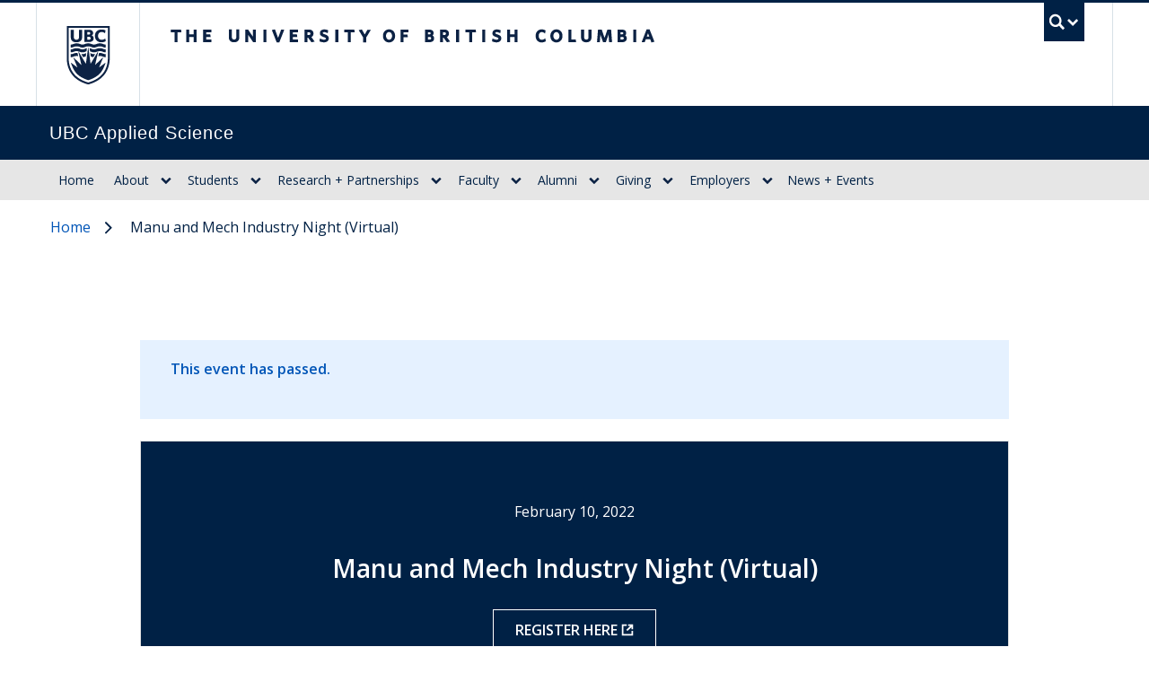

--- FILE ---
content_type: text/html; charset=UTF-8
request_url: https://apsc.ubc.ca/event/2022/manu-and-mech-industry-night-virtual
body_size: 78605
content:
  <!DOCTYPE html>
<html lang="en" dir="ltr" prefix="og: https://ogp.me/ns#" class="layout--full-width">
  <head>
    <meta charset="utf-8" />
<script src="https://consent.cookiebot.com/uc.js" id="Cookiebot" data-cbid="04101201-6317-4595-8bde-664a01c44d94" data-blockingmode="auto"></script>
<noscript><style>form.antibot * :not(.antibot-message) { display: none !important; }</style>
</noscript><meta name="description" content="Contact:ubcmanu.academic@gmail.com" />
<link rel="canonical" href="https://apsc.ubc.ca/event/2022/manu-and-mech-industry-night-virtual" />
<meta property="og:type" content="website" />
<meta property="og:url" content="https://apsc.ubc.ca/event/2022/manu-and-mech-industry-night-virtual" />
<meta property="og:title" content="Manu and Mech Industry Night (Virtual) - Event | UBC Applied Science" />
<meta property="og:description" content="Contact:ubcmanu.academic@gmail.com" />
<meta property="og:image" content="https://apsc.ubc.ca/themes/custom/kraken/img/default/image--card-vertical.jpg" />
<meta name="twitter:card" content="summary_large_image" />
<meta name="twitter:description" content="Contact:ubcmanu.academic@gmail.com" />
<meta name="twitter:site" content="@ubcappscience" />
<meta name="twitter:title" content="Manu and Mech Industry Night (Virtual) | UBC Applied Science" />
<meta name="twitter:image" content="https://apsc.ubc.ca/themes/custom/kraken/img/default/image--card-vertical.jpg" />
<meta name="Generator" content="Drupal 10 (https://www.drupal.org)" />
<meta name="MobileOptimized" content="width" />
<meta name="HandheldFriendly" content="true" />
<meta name="viewport" content="width=device-width, initial-scale=1" />
<style>:root {
        --color-primary: rgba(0, 33, 69, 1) !important;--unit-color-primary:0, 33, 69; --color-secondary: rgba(0, 85, 183, 1) !important;--unit-color-secondary:0, 85, 183; --color-accent: rgba(0, 167, 225, 1) !important;--unit-color-accent:0, 167, 225;
      }</style>
<script type="application/ld+json">{"@context":"https://schema.org","@graph":[{"@type":"Article","name":"Manu and Mech Industry Night (Virtual)","description":"Contact:ubcmanu.academic@gmail.com"},{"@type":"Event","name":"Manu and Mech Industry Night (Virtual)","url":"https://apsc.ubc.ca/event/2022/manu-and-mech-industry-night-virtual","description":"Contact:ubcmanu.academic@gmail.com","startDate":"2022-02-10T19:00:00-0800","endDate":"2022-02-10T21:00:00-0800","location":{"@type":"EducationalOrganization","url":"https://apsc.ubc.ca/event/2022/manu-and-mech-industry-night-virtual"}},{"@type":"WebPage","breadcrumb":{"@type":"BreadcrumbList","itemListElement":[{"@type":"ListItem","position":1,"name":"Home","item":"https://apsc.ubc.ca/"}]},"description":"Contact:ubcmanu.academic@gmail.com"},{"@type":"WebSite","name":"UBC Applied Science","url":"https://apsc.ubc.ca/"}]}</script>
<meta name="theme-color" content="#002145" />
<meta rel="icon" href="/themes/custom/kraken/favicon.svg" />
<meta rel="mask-icon" color="#002145" href="/themes/custom/kraken/mask-icon.svg" />
<link rel="apple-touch-icon" href="/themes/custom/kraken/apple-touch-icon.png" />
<link rel="preconnect" href="https://themes.googleusercontent.com/" />
<link rel="preconnect" href="https://fonts.gstatic.com/" />
<meta name="google-site-verification" content="akn4LgcXycQt5iKwmj3RgWFoGn5BiFzsSLLHP3aZ9Rs" />
<style>:root {
        --color-primary: #002145;
        --color-secondary: #0055b7;
        --color-accent: #00a7e1;
        --leading: 1.75;
        --base-font-size: 1rem;
      }
      #ubc7-unit { background-color: #002145; }</style>
<link rel="icon" href="/themes/custom/kraken/favicon.ico" type="image/vnd.microsoft.icon" />
<script>(function(w,d,s,l,i){w[l]=w[l]||[];w[l].push({'gtm.start':new Date().getTime(),event:'gtm.js'});var f=d.getElementsByTagName(s)[0];var j=d.createElement(s);var dl=l!='dataLayer'?'&l='+l:'';j.src='https://www.googletagmanager.com/gtm.js?id='+i+dl+'';j.async=true;f.parentNode.insertBefore(j,f);})(window,document,'script','dataLayer','GTM-P3Q4B72D');</script>

    <title>Manu and Mech Industry Night (Virtual) - Event | UBC Applied Science</title>
    <link rel="stylesheet" media="all" href="/sites/default/files/css/optimized/css_QFP1hM7WLcxcgk0ugO8g07Igkb2TVVC-zTOOyNcyODA.6V6LvHBhs3apdIsVGqMyzPykkrCzra-xzfETWIcBLjc.css?t9brhg" />
<link rel="stylesheet" media="all" href="/sites/default/files/css/optimized/css_0Ny4cdKqSdUCVJGF2wOpW9zbiddbbZXY8WkM_XJpnL8.uuVNk9HsAtjXlFPGX2-PwHbcgT5XJYaTOG5rt3qXKBk.css?t9brhg" />
<link rel="stylesheet" media="all" href="/sites/default/files/css/optimized/css_x_4HIN6y5Q2mTk5Yv7JQVdc-r71A0bNzHEv3Wizcouw.2d4Qm2FjKZqwfQz1CUdCRF8_CFZtfoZxr_LNAgZzoOs.css?t9brhg" />
<link rel="stylesheet" media="all" href="/sites/default/files/css/optimized/css_UmAqJl0l8Iyu6ze5RyEPgBE6SIIewruIiHw0myxraZk.ZvK4InP9UT91aHz9g5PkLw6K4qvc7z96nChw4vB-zao.css?t9brhg" />
<link rel="stylesheet" media="all" href="/sites/default/files/css/optimized/css_9fdY-kLwoAH17IT6ViP47CdYfbBMwZBp0UTWz5W6WdM.ym8rPN5AJToS9sLOwPHVqnnjGCCgmuxbWFWPa6KcrvA.css?t9brhg" />
<link rel="stylesheet" media="all" href="/sites/default/files/css/optimized/css_C_lMMBJD1jF8Lb4t-73z0zLIGmrUIjBn8oLQ4yu2-LA.quopbBmWIM96P0psvmdlqq3iOegtusUqM2jTZSyQKiM.css?t9brhg" />
<link rel="stylesheet" media="all" href="/sites/default/files/css/optimized/css_M3EqtkMzY2VXZ2NYDaMtpuqydcZtOVwPzc4s-713RoE.GJQe9YLZUP32_sl199UwV6ZJuXZPpv8b_LJgJ1w7tJA.css?t9brhg" />
<link rel="stylesheet" media="all" href="/sites/default/files/css/optimized/css_aBslj4pRjo2Mfa9bpGonfypZX7vip8qq6TxMpLA7zrQ.2Y0glFoEDaWL-gqPXFXiEQjSzZU16RTrK8NcPnHjCVk.css?t9brhg" />
<link rel="stylesheet" media="all" href="/sites/default/files/css/optimized/css_T9L-umrTsij_ahYGC4lMPKYDekA_3aSaQXOcPGy8mnU.Wte_E8EYR9HJGavLAkvWiJIxhR1lKaW-u9unk9LuRFg.css?t9brhg" />
<link rel="stylesheet" media="all" href="/sites/default/files/css/optimized/css_f-FSNaPTrP2oOQFtOvYzYmkaLNTjVtdiigX0p_xUQR0.PpALC6xYIsD0qeEamSofnNOUxtWtlm_8liq_acSiH_0.css?t9brhg" />
<link rel="stylesheet" media="all" href="/sites/default/files/css/optimized/css_-bRO5lMsX6dFj_4QLNYRn3Glv8Fw-sjQmtuCC3SCdE0.4jrqS993i-CXxXpoxY3l5duxg49v1nkaG2KOnL1uorY.css?t9brhg" />
<link rel="stylesheet" media="all" href="/sites/default/files/css/optimized/css_kthmJssD3vqd7Eza4oWjPfCNVacwCRLi2v-oieNlGgU.T4g2yltHcHxOzJBocexFfqc8wr-eWwk6sOo17bveO-U.css?t9brhg" />
<link rel="stylesheet" media="all" href="/sites/default/files/css/optimized/css_m_oZWVRbbC4HbOitJcwhEovlJf07D1q3gXxNcR04IzI.OF2UwJ-W5GNDzlhQ7eSMxYENU2qNIjVy1ifmCCYdxgI.css?t9brhg" />
<link rel="stylesheet" media="all" href="/sites/default/files/css/optimized/css_YXF4xgOS0zk23OCyVsSDTus82BFUbBkYr_ItOXVj81E.2Ww31NbYW6a2eQHmUfAmS9_RJvbKEmPlS7Z1PGwVC0I.css?t9brhg" />
<link rel="stylesheet" media="all" href="/sites/default/files/css/optimized/css_kMOSxvLIrg4Hy0ZeT-Rnxv9lZTob-7Yn3A8dyVDo1rg.qBMx-2fGOBdrxINuOajw2MPY7GrSwFUPR5qy96gEXLo.css?t9brhg" />
<link rel="stylesheet" media="all" href="/sites/default/files/css/optimized/css_AMTsGHUOJPFAkMMKM4W6IN1gVpB5oWWwJRMkxKq51pw.7vkv3KlGRI-9Z8SfbRghiVfD1zroaaLwpcCqBPYIhB0.css?t9brhg" />
<link rel="stylesheet" media="all" href="/sites/default/files/css/optimized/css_9GyZ8HouFiqPe25PFQVH0K1QOFEs4yw9tWoiTo6uF9k.ZRM0p5lxWLGPMbt-uvkgczIOghcI8iFdTWX9RynUtSE.css?t9brhg" />
<link rel="stylesheet" media="all" href="/sites/default/files/css/optimized/css_XCheD_mASIrDhYFQJKqILstv7uJvqNNIlSoIcdgkVOI.k7DllHqz7FKo6xO4-8jNjx9_9Ip9X9POC7KNRFpEx1A.css?t9brhg" />
<link rel="stylesheet" media="all" href="/sites/default/files/css/optimized/css_8oanc80nSe5fiMgqseuFIDxwDZ-zaeGIFE7ioZJ9cDk.78fGbQ-J_pyRa8OXhiGtWysokUFeDViLNeU-KyOgWo8.css?t9brhg" />
<link rel="stylesheet" media="all" href="/sites/default/files/css/optimized/css_N7VhTS1rIYM1k9KS-XKPzxLKvHH6hysRxkLFJ6Wntr8.rPXhPBKxuMxT7K2lUvuocGCNagj-gkb1UPxiPMQo1Pk.css?t9brhg" />
<link rel="stylesheet" media="all" href="/sites/default/files/css/optimized/css_tDubC8dRkQ0IcAFpxTagBWioy-pPcaDxXMALbuxLpMM.15q3uwffV2SFJp3tCybUUeastTSmi37HUhB1DeSjvu4.css?t9brhg" />
<link rel="stylesheet" media="all" href="/sites/default/files/css/optimized/css_cdyp2FQEfFcqnBYKbkX_J4LQNyFkeLjavwkSk13L4lc.KtcUoBSsQ3CxdRIay8keyNRQAaih1taZ3DdKVEWxB_o.css?t9brhg" />
<link rel="stylesheet" media="all" href="/sites/default/files/css/optimized/css_ia_fL8jh_DpSzqGIKFptfHqlxzsNCRt_oe6dNK3Q1nk.ozDdt1VskN7Js9TLv_BR5L-Ck0izB_cvhUGIoeEsrfQ.css?t9brhg" />
<link rel="stylesheet" media="all" href="/sites/default/files/css/optimized/css_vOD9-5JiqhFy7oiIOzO00o2XLgmR6XH8SUL8LL585Vc.liBVm3MTemly1D6xVdrtN77He436ixboJxrj_vB0uss.css?t9brhg" />
<link rel="stylesheet" media="all" href="/sites/default/files/css/optimized/css_cgADDVI3kAbSFJBIJ2VqUMP50mDaloMnl9INODTfMMM.gRxY0bxnd511vvhMpn2IHWnHuIRngAQPT2ncRyPtaLk.css?t9brhg" />
<link rel="stylesheet" media="all" href="/sites/default/files/css/optimized/css_56-qIl2GwU9nyd2lpSP10-PfbGaMiipR_yrRsLP3uNM.KONn5WCknGrVuPTM1gkMdJm8tY85z2K_myP_vKbYPVM.css?t9brhg" />
<link rel="stylesheet" media="all" href="/sites/default/files/css/optimized/css_Y_sDHLmT4cGO6hCjgclfzWYwkw246yx6L4JsibWS1Js.K67s5NiDRvxSLcHLqTkd0JU5Rm6_-FwuAJdRGNZEJxE.css?t9brhg" />
<link rel="stylesheet" media="all" href="/sites/default/files/css/optimized/css_d8Tno1fY_MYTVUSCuAhE_adi0SAZkPm7iPOoyRAkb5U._uJTaRV6aPjalccpvMTbqo7324PJveGl6601Soq7X8A.css?t9brhg" />
<link rel="stylesheet" media="all" href="/sites/default/files/css/optimized/css_2eYDfCSPySUypljNj-GR9sEQhICQIqO_JKH5q_5YClQ.dcv1EZl48ua6CdNpGRym1QznqJshungrlcGeNxcqIyQ.css?t9brhg" />
<link rel="stylesheet" media="all" href="/sites/default/files/css/optimized/css_fTNNK_uabObgSJnzRupKxbzuEzoQ4gnU08wZyi5mjg4.uZ6pLc7XIgeWYN6QkK-3jEKhYYUnoEdVbvK1QVn4m04.css?t9brhg" />
<link rel="stylesheet" media="all" href="/sites/default/files/css/optimized/css_SfKu5jnY2ypjzZI6OEgkDSfSFQtW8_-DBKMk2gpWsR8.-5kVkugZDW2sO0iL0Rl9XOVXvUSLKIBJF_5Wb-bZyXA.css?t9brhg" />
<link rel="stylesheet" media="all" href="/sites/default/files/css/optimized/css_SzgZR1_lHw7OFoXdxhcBOq3YjGkhRFLOokoRYIo-D7E.2GRakFN5mAU5rGh_g5FQBOF-yAU5GEgJ6a_P2GDmtto.css?t9brhg" />
<link rel="stylesheet" media="all" href="/sites/default/files/css/optimized/css_hyKgY4IsHygZuQ1kGMsH9beE9LlwQlRgGplBJ3QPxlk.zmuuRqYl-EbZ41BGz_uujn76VjRbPnpVGhQTpiwQVZ0.css?t9brhg" />
<link rel="stylesheet" media="all" href="/sites/default/files/css/optimized/css_uUcTiK2e5dsIzhcg3FRb7nu8ANsn5YAdKvRI17y51HA.hXUWpgtFPcn55TIzw6pALUb9Sw7GlaVWUR6yp409Ioc.css?t9brhg" />
<link rel="stylesheet" media="all" href="/sites/default/files/css/optimized/css_c-j8auiQe4_SseExP1rL0TosSAtN-5aMp7m6NSNX19g.rPXhPBKxuMxT7K2lUvuocGCNagj-gkb1UPxiPMQo1Pk.css?t9brhg" />
<link rel="stylesheet" media="all" href="/sites/default/files/css/optimized/css_qiBrLsKlzNAwP5quzPzWRyv1gF-uxnUE05sNp1ZrWMM.uFfHAJD9cFEpOh6LBsLkiAkEasejdyAThfBYhxyuvXU.css?t9brhg" />
<link rel="stylesheet" media="all" href="/sites/default/files/css/optimized/css_DD5AQy5xMkgU0cTJuHQ7T8_h0b2AwYAOx2z7u79K52Q.kye4CQkk55IYEperwNi1SitknE5IaE2mhle62U3uOB4.css?t9brhg" />
<link rel="stylesheet" media="all" href="/sites/default/files/css/optimized/css_CZTEo7Y2FwphSK9cCik-3_6df4B1QG2TZatKS2rU5Qc.49cjfQuq8fK0Uth-FOg_zuICEhjamURa283D6Ce57R8.css?t9brhg" />
<link rel="stylesheet" media="all" href="/sites/default/files/css/optimized/css_akpRLs7DnYUIPajZCDNgV8GbP4f7azV9h6rKEGZc_UU.d3hrxVbna--WN_gobcS0qS-V1hqQOkpN0AYBjZJuQzw.css?t9brhg" />
<link rel="stylesheet" media="all" href="/sites/default/files/css/optimized/css_nF9H_e6bAE_q7cjUthlGyfJg-OctZOcUx1XNP2QpI34.IHEA8Xq-pA56aD75F20lrlZEU2jYFrleJeixtcrNa0o.css?t9brhg" />
<link rel="stylesheet" media="all" href="//fonts.googleapis.com/css2?family=Lora:ital,wght@0,400..700;1,400..700&amp;family=Open+Sans:ital,wght@0,300..800;1,300..800&amp;display=swap" />
<link rel="stylesheet" media="all" href="/sites/default/files/css/optimized/css_lRXAsudiQwS62zF3xdWV8eGEDd5k-6TUkmDZxzEVsME.ugQpduiP1AHj64evCTEs2llb34XqHRRc1a0YLjKrZMg.css?t9brhg" />
<link rel="stylesheet" media="all" href="/sites/default/files/css/optimized/css__V2mhPdhYRM5GBSq9E8gpace8RsucmiSqsLYg43soSc.LageO7rLN2Xij_MG062a7r15l17bgh3X312TeoB-gs8.css?t9brhg" />
<link rel="stylesheet" media="all" href="/sites/default/files/css/optimized/css_tBS66Um4ItcHB-Ji_A3P7p8HTuMtuBCkzeDpuD-cL0U.-Oyv4GFZilqeJnSauZTnzgb60cjdi8q7ggIyJV8Dwe0.css?t9brhg" />
<link rel="stylesheet" media="all" href="/sites/default/files/css/optimized/css_2JCVusj5-8AgVb6eaxV5LquMU4x1a5urY6yMadjYWCo.Zxc4xdQbgyyZK4mypdfrvdAZ6WOvqhbaZCP7mhyLn5E.css?t9brhg" />
<link rel="stylesheet" media="all" href="/sites/default/files/css/optimized/css_NKcicJG0nTDNTju8uwgsvCr-Gycm_0MW4AqOVnNSVQ4.bNb4nXnxQ86LN-f2RXrM0hmXB9UJb0jnYyr_2VkjmFQ.css?t9brhg" />
<link rel="stylesheet" media="all" href="/sites/default/files/css/optimized/css_jga3kVR5Mq1iNu9wUlqx7WTbvKc8uhfISPIZs8GCiCE.pf9vFmduSUkqWmg8vggmjCa1DscnNqTp4AB60X6PwLU.css?t9brhg" />
<link rel="stylesheet" media="all" href="/sites/default/files/css/optimized/css_o0pwn2hM4WQFqZZbk-Pbuc0koY4lPleuoRDRxzPxc70.Y2oZbQo1xbdMP8GrJysLbd-8IYC3LijAKcSgn5dd5qk.css?t9brhg" />

    
  </head>
  <body class="layout-no-sidebars path-node page-node-type-ubc-event legacy--bw layout--full-width">
    <a href="#unit-content" class="visually-hidden focusable skip-link">
      Skip to main content
    </a>
    <noscript><iframe src="https://www.googletagmanager.com/ns.html?id=GTM-P3Q4B72D" height="0" width="0" style="display:none;visibility:hidden"></iframe></noscript>
      <div class="dialog-off-canvas-main-canvas" data-off-canvas-main-canvas>
        
<noscript>
  <strong>We're sorry but this site doesn't work properly without JavaScript enabled. Please enable it to continue.</strong>
</noscript>

<div id="main-content">

      <div id="clf7__header">
  <slide-up-down :active="showSearch" :duration="125" v-cloak>
    <div class="collapse expand" id="ubc7-global-menu" v-cloak>
      <div id="ubc7-search" class="expand">
        <div class="clf-container">
          <div id="ubc7-search-box">
            <form class="form-search" method="get" action="https://www.ubc.ca/search/refine/" role="search">
                            <input type="text" name="q" placeholder="UBC Applied Science" class="inline-block mr-2" style="width:auto;">
                            <input type="hidden" name="label" value="Search" />
                            <input type="hidden" name="site" value="apsc.ubc.ca" />
                            <button type="submit" class="btn">Search</button>
            </form>
          </div>
        </div>
      </div>
      <div class="clf-container">
        <div id="ubc7-global-header" class="expand">
          <div class="row-fluid">
            <div class="span8 offset2">
              <ul class="clearfix reverse">
                <li><a href="https://www.calendar.ubc.ca/">Academic Calendar</a></li>
                <li><a href="https://www.ubc.ca/landing/campusservices.html">Campus Services</a></li>
                <li><a href="https://www.ubc.ca/landing/facultiesschools.html">Faculties &amp; Schools</a></li>
                <li><a href="https://www.library.ubc.ca/">Library</a></li>
                <li><a href="https://www.ubc.ca/about/maps.html">Maps</a></li>
                <li><a href="https://www.ubc.ca/quicklinks/">Quicklinks</a></li>
                <li><a href="https://ssc.adm.ubc.ca/sscportal/">Student Service Centre</a></li>
                <li><a href="https://directory.ubc.ca/index.cfm">UBC Directory</a></li>
              </ul>
            </div>
          </div>
        </div>
      </div>
    </div>
  </slide-up-down>
  <header id="ubc7-header" class="row-fluid expand">
    <div class="clearfix clf-container">
      <div class="span1">
        <div id="ubc7-logo">
          <a href="https://www.ubc.ca">The University of British Columbia</a>
        </div>
      </div>
      <div class="span9" id="ubc7-wordmark-block">
        <div id="ubc7-wordmark">
          <a href="https://www.ubc.ca">The University of British Columbia</a>
                            </div>
        <div id="ubc7-global-utility">
          <button type="button" data-toggle="collapse" @click="toggleSearch" data-target="#ubc7-global-menu"><span :class="{ opened : showSearch }">UBC Search</span></button>
          <noscript>&lt;a id="ubc7-global-utility-no-script" href="https://www.ubc.ca/"&gt;UBC
            Search&lt;/a&gt;</noscript>
        </div>
      </div>
    </div>
  </header>
</div>
<div class="sticky top-0 z-50 md--relative">
  <div id="ubc7-unit" class="row-fluid expand" style="">
    <div class="clf-container">
      <div class="relative span12">
        <!-- Mobile Menu Icon -->
        <div class="navbar">
          <button class="btn btn-navbar" data-toggle="collapse" data-target="#ubc7-unit-navigation" @click="toggleMobileNav">
            <span class="icon-bar"></span>
            <span class="icon-bar"></span>
            <span class="icon-bar"></span>
          </button>
                  </div>

                <div id="ubc7-unit-name"  class="ubc7-single-element">
          <a href="/">
                        <span id="ubc7-unit-identifier">UBC Applied Science</span>
          </a>
        </div>
              </div>
    </div> <!-- /clf-container -->
  </div>
</div>
<div class="sticky z-50 top-50 md--top-0">
  <nav class="navbar expand clf-required" v-show="showMobileNav" id="ubc7-unit-menu">
    <div class="navbar-inner expand">
      <div class="clf-container">
        <div class="font-sans nav-collapse collapse" id="ubc7-unit-navigation">
            <nav id="block-kraken-main-menu" class="menu--main" aria-labelledby="block-kraken-main-menu-menu">
            
  <h2 id="block-kraken-main-menu-menu" class="visually-hidden">Main navigation</h2>
  

                <ul class="nav clearfix my-0">
                        <li class="navbar-item item">
          <a href="/" class="navbar-link" data-drupal-link-system-path="&lt;front&gt;">Home</a>
                  </li>
                        <li class="navbar-item menu-item--expanded dropdown expanded">
          <Discloseclf classes="" contentclasses="" title="About" triggerclasses="has-children btn" link="/about">
                            <ul class="nav clearfix my-0 dropdown-menu">
                        <li class="navbar-item item">
          <a href="/our-plan-in-action" class="navbar-link" data-drupal-link-system-path="node/2631">Our Strategic Plan in Action</a>
                  </li>
                        <li class="navbar-item menu-item--collapsed item">
          <a href="/about/leadership" class="navbar-link" data-drupal-link-system-path="node/128">Leadership</a>
                  </li>
                        <li class="navbar-item item">
          <a href="/about/departments-schools-research-centres" class="navbar-link" data-drupal-link-system-path="node/129">Departments, Schools + Centres</a>
                  </li>
                        <li class="navbar-item menu-item--collapsed item">
          <a href="/EDI.I" class="navbar-link" data-drupal-link-system-path="node/131">Equity, Diversity, Inclusion + Indigeneity (EDI.I)</a>
                  </li>
                        <li class="navbar-item item">
          <a href="/about/facts-figures" class="navbar-link" data-drupal-link-system-path="node/130">Facts + Figures</a>
                  </li>
                        <li class="navbar-item item">
          <a href="/about/faculty-directory" class="navbar-link" data-drupal-link-system-path="node/1647">Faculty Directory</a>
                  </li>
                        <li class="navbar-item item">
          <a href="/about/staff-directory" class="navbar-link" data-drupal-link-system-path="node/153">Staff Directory</a>
                  </li>
        </ul>
  
        </Discloseclf>
            </li>
                        <li class="navbar-item menu-item--expanded dropdown expanded">
          <Discloseclf classes="" contentclasses="" title="Students" triggerclasses="has-children btn" link="/students">
                            <ul class="nav clearfix my-0 dropdown-menu">
                        <li class="navbar-item item">
          <a href="/students/degree-programs" class="navbar-link" data-drupal-link-system-path="node/143">Degree Programs</a>
                  </li>
                        <li class="navbar-item item">
          <a href="/students/student-and-alumni-stars" class="navbar-link" data-drupal-link-system-path="node/207">Student + Alumni Stars</a>
                  </li>
                        <li class="navbar-item menu-item--collapsed item">
          <a href="/students/awards" class="navbar-link" data-drupal-link-system-path="node/2175">Awards</a>
                  </li>
                        <li class="navbar-item item">
          <a href="/students/mcewen-family-teacher-recognition-award" class="navbar-link" data-drupal-link-system-path="node/144">McEwen Family Teacher Recognition Award</a>
                  </li>
                        <li class="navbar-item item">
          <a href="/students/VSP" class="navbar-link" data-drupal-link-system-path="node/145">Study in Canada in the summer</a>
                  </li>
        </ul>
  
        </Discloseclf>
            </li>
                        <li class="navbar-item menu-item--expanded dropdown expanded">
          <Discloseclf classes="" contentclasses="" title="Research + Partnerships" triggerclasses="has-children btn" link="/research-partnerships">
                            <ul class="nav clearfix my-0 dropdown-menu">
                        <li class="navbar-item item">
          <a href="/research-partnerships/why-partner-with-us" class="navbar-link" data-drupal-link-system-path="node/3454">Why Partner With Us?</a>
                  </li>
                        <li class="navbar-item menu-item--collapsed item">
          <a href="/research-partnerships/arctic" class="navbar-link" data-drupal-link-system-path="node/4532">Arctic Research + Development</a>
                  </li>
                        <li class="navbar-item item">
          <a href="/research-partnerships/partnerships-in-action" class="navbar-link" data-drupal-link-system-path="node/3820">Partnerships in Action</a>
                  </li>
                        <li class="navbar-item item">
          <a href="/research-partnerships/research-centres-and-institutes" class="navbar-link" data-drupal-link-system-path="node/3455">Research Centres + Institutes</a>
                  </li>
                        <li class="navbar-item item">
          <a href="/research-partnerships/ubc-hannover-messe" class="navbar-link" data-drupal-link-system-path="node/4273">UBC @ Hannover Messe</a>
                  </li>
                        <li class="navbar-item item">
          <a href="/research-partnerships/meet-the-team" class="navbar-link" data-drupal-link-system-path="node/3456">Meet the Team</a>
                  </li>
        </ul>
  
        </Discloseclf>
            </li>
                        <li class="navbar-item menu-item--expanded dropdown expanded">
          <Discloseclf classes="" contentclasses="" title="Faculty" triggerclasses="has-children btn" link="/faculty">
                            <ul class="nav clearfix my-0 dropdown-menu">
                        <li class="navbar-item menu-item--collapsed item">
          <a href="/faculty/career-opportunities" class="navbar-link" data-drupal-link-system-path="node/146">Career Opportunities</a>
                  </li>
                        <li class="navbar-item item">
          <a href="/faculty/recruitment-process" class="navbar-link" data-drupal-link-system-path="node/147">Recruitment Process</a>
                  </li>
                        <li class="navbar-item item">
          <a href="/faculty/career-advancement" class="navbar-link" data-drupal-link-system-path="node/148">Career Advancement</a>
                  </li>
                        <li class="navbar-item item">
          <a href="/faculty/responsibilities-of-your-appointment" class="navbar-link" data-drupal-link-system-path="node/149">Responsibilities of Your Appointment</a>
                  </li>
                        <li class="navbar-item item">
          <a href="/faculty/professional-development-and-support" class="navbar-link" data-drupal-link-system-path="node/150">Professional Development and Support</a>
                  </li>
                        <li class="navbar-item item">
          <a href="https://hr.ubc.ca/working-ubc/your-first-days-ubc" class="navbar-link">Your first days at UBC</a>
                  </li>
        </ul>
  
        </Discloseclf>
            </li>
                        <li class="navbar-item menu-item--expanded dropdown expanded">
          <Discloseclf classes="" contentclasses="" title="Alumni" triggerclasses="has-children btn" link="/alumni">
                            <ul class="nav clearfix my-0 dropdown-menu">
                        <li class="navbar-item menu-item--collapsed item">
          <a href="/alumni/connect-with-alumni" class="navbar-link" data-drupal-link-system-path="node/151">Connect with Alumni</a>
                  </li>
                        <li class="navbar-item item">
          <a href="/alumni/alumni-benefits" class="navbar-link" data-drupal-link-system-path="node/1624">Alumni Benefits</a>
                  </li>
                        <li class="navbar-item item">
          <a href="/alumni/career-resources" class="navbar-link" data-drupal-link-system-path="node/1625">Career Resources</a>
                  </li>
                        <li class="navbar-item menu-item--collapsed item">
          <a href="/alumni/alumni-events" class="navbar-link" data-drupal-link-system-path="node/1626">Alumni events</a>
                  </li>
                        <li class="navbar-item item">
          <a href="/alumni/alumni-news-and-stories" class="navbar-link" data-drupal-link-system-path="node/1627">News and stories</a>
                  </li>
                        <li class="navbar-item item">
          <a href="/alumni/get-involved" class="navbar-link" data-drupal-link-system-path="node/1628">Get involved</a>
                  </li>
                        <li class="navbar-item item">
          <a href="/giving" class="navbar-link" data-drupal-link-system-path="node/121">Support Applied Science</a>
                  </li>
                        <li class="navbar-item item">
          <a href="/alumni/contact" class="navbar-link" data-drupal-link-system-path="node/1629">Contact us</a>
                  </li>
        </ul>
  
        </Discloseclf>
            </li>
                        <li class="navbar-item menu-item--expanded dropdown expanded">
          <Discloseclf classes="" contentclasses="" title="Giving" triggerclasses="has-children btn" link="/giving">
                            <ul class="nav clearfix my-0 dropdown-menu">
                        <li class="navbar-item menu-item--collapsed item">
          <a href="/giving#impact" class="navbar-link">Areas you can impact</a>
                  </li>
                        <li class="navbar-item item">
          <a href="/giving/gifts-in-action" class="navbar-link" data-drupal-link-system-path="node/1630">Gifts in action</a>
                  </li>
                        <li class="navbar-item item">
          <a href="/giving/why-give" class="navbar-link" data-drupal-link-system-path="node/1631">Why give</a>
                  </li>
                        <li class="navbar-item item">
          <a href="/giving/ways-to-give" class="navbar-link" data-drupal-link-system-path="node/1632">Ways to give</a>
                  </li>
                        <li class="navbar-item item">
          <a href="/giving/contact-us" class="navbar-link" data-drupal-link-system-path="node/1633">Contact us</a>
                  </li>
        </ul>
  
        </Discloseclf>
            </li>
                        <li class="navbar-item menu-item--expanded dropdown expanded">
          <Discloseclf classes="" contentclasses="" title="Employers" triggerclasses="has-children btn" link="/employers">
                            <ul class="nav clearfix my-0 dropdown-menu">
                        <li class="navbar-item item">
          <a href="/employers/hire-applied-science" class="navbar-link" data-drupal-link-system-path="node/123">Hire from Applied Science</a>
                  </li>
                        <li class="navbar-item menu-item--collapsed item">
          <a href="/employers/engage-with-our-students" class="navbar-link" data-drupal-link-system-path="node/124">Engage with our students</a>
                  </li>
                        <li class="navbar-item item">
          <a href="/employers/connect-with-our-business-development-team" class="navbar-link" data-drupal-link-system-path="node/125">Connect with our team</a>
                  </li>
        </ul>
  
        </Discloseclf>
            </li>
                        <li class="navbar-item item">
          <a href="/news" class="navbar-link" data-drupal-link-system-path="node/62">News + Events</a>
                  </li>
        </ul>
  


  </nav>


        </div>
      </div>
    </div>
  </nav>
  </div>

  
      <div class="md--col-span-full container px-5 mx-auto md--px-4">
        <div data-drupal-messages-fallback class="hidden"></div>


    </div>
  
    <section id="masthead" class="overflow-hidden masthead w-constrain">
    
  </section>
    <div id="unit-content">
    <main>
      <div class="md--grid md--gap-x-8 md--grid-cols-12 container px-5 mx-auto md--px-4">

                  <div class="md--col-span-full">
            <div class="flex flex-col sm--flex-row justify-items-center sm--justify-between">
                <div id="block-kraken-breadcrumbs" class="block block-system">
  
    
      <nav class="nav-breadcrumbs text-sm pt-4" aria-label="Breadcrumb">
  <h2 id="system-breadcrumb" class="visually-hidden">Breadcrumb</h2>
  <ol class="list-inline mt-0 mb-6 sm--mb-0" aria-labelledby="system-breadcrumb">
            <li><a href="/" class="no-underline text-ubc-blue-cobalt crumb">Home</a>
        </li>
            <li class="no-underline text-ubc-blue crumb-active">Manu and Mech Industry Night (Virtual)
        </li>
    </ol>
</nav>

  </div>


              <div class="flex justify-center sm--justify-end mt-atom-4 sm--mt-0 sm--pl-atom-4">
                
              </div>
            </div>
          </div>
        
        <div class="md--col-span-12 lg--col-span-10 lg--col-start-2 my-organism-1" id="primary-content">
                      <div id="help-region"></div>
                              <section class="section">
                          <div class="views-element-container block block-views" id="block-views-block-content-event-message-block-1">
  
    
      <div><div class="js-view-dom-id-a592b3de4e0f523d12fb3fc28d6cff344724a88617ac69b49612dfebea64858a">
  
  
  

  
  
  

      <div>

    <div role="status" aria-live="polite" class="message message--passed">
    <div class="message__content">
              
            <div><p><strong>This event has passed.</strong></p></div>
      
          </div>
  </div>
  </div>

    

  
  

  
  
</div>
</div>

  </div>
<div id="block-kraken-mainpagecontent" class="block block-system">
  
    
      

				






<article class="node node--type-ubc-event node--promoted node--view-mode-full border">
	
		<div class="flex flex-col flex-1 text-center text-white bg-unit-primary p-molecule-3">
			<p>February 10, 2022</p>
			
			<h1 class="max-w-2xl mx-auto text-2xl text-white mt-2 mb-8">Manu and Mech Industry Night (Virtual)</h1>
			

							<p class="mt-3">
					<a href="https://ubc.ca1.qualtrics.com/jfe/form/SV_bDixDp4VFWdrZUq" class="unit-button unit-button--transparent">Register Here</a>
				</p>
					</div>
		
	<div class="flex justify-center border-b sm--justify-start border-grey-300">
		<div class="relative inline-block share-button">
  <button class="text-sm font-semibold border-none unit-button group">
    <svg role="presentation" class="inline-block w-6 h-6 mr-2 text-ubc-blue group-hover--text-white">
      <use xlink:href="#icon-share"></use>
    </svg>Share</button>
  <div class="absolute hidden share-links share-links--left">
    <ul class="flex justify-around px-8 py-2 my-0 share-buttons list-inline bg-ubc-blue">
      <li class="mx-4">
        <a href="https://www.facebook.com/sharer/sharer.php?u=https%3A%2F%2Fapsc.ubc.ca&amp;quote=" title="Share on Facebook" target="_blank" onclick="window.open('https://www.facebook.com/sharer/sharer.php?u=' + encodeURIComponent(document.URL) + '&amp;quote=' + encodeURIComponent(document.URL)); return false;" class="external-icon-removed">
        <svg role="presentation" class="inline-block w-6 h-6 text-white hover--text-ubc-blue-polar">
          <use xlink:href="#icon-facebook"></use>
        </svg>
        </a>
      </li>
      <li class="mx-4">
        <a href="https://twitter.com/intent/tweet?source=https%3A%2F%2Fapsc.ubc.ca&amp;text=:%20https%3A%2F%2Fapsc.ubc.ca" target="_blank" title="Tweet" onclick="window.open('https://twitter.com/intent/tweet?text=' + encodeURIComponent(document.title) + ':%20'  + encodeURIComponent(document.URL)); return false;" class="external-icon-removed">
        <svg role="presentation" class="inline-block w-6 h-6 text-white hover--text-ubc-blue-polar">
          <use xlink:href="#icon-twitter"></use>
        </svg>
        </a>
      </li>
      <li class="mx-4">
        <a href="http://www.linkedin.com/shareArticle?mini=true&amp;url=https%3A%2F%2Fapsc.ubc.ca&amp;title=&amp;summary=&amp;source=https%3A%2F%2Fapsc.ubc.ca" target="_blank" title="Share on LinkedIn" onclick="window.open('http://www.linkedin.com/shareArticle?mini=true&amp;url=' + encodeURIComponent(document.URL) + '&amp;title=' +  encodeURIComponent(document.title)); return false;" class="external-icon-removed">
        <svg role="presentation" class="inline-block w-6 h-6 text-white hover--text-ubc-blue-polar">
          <use xlink:href="#icon-linkedin"></use>
        </svg>
        </a>
      </li>
      <li class="mx-4">
        <a href="mailto:?subject=&amp;body=:%20https%3A%2F%2Fapsc.ubc.ca" target="_blank" title="Send email" onclick="window.open('mailto:?subject=' + encodeURIComponent(document.title) + '&amp;body=' +  encodeURIComponent(document.URL)); return false;">
        <svg role="presentation" class="inline-block w-6 h-6 text-white hover--text-ubc-blue-polar">
          <use xlink:href="#icon-mail"></use>
        </svg>
        </a>
      </li>
    </ul>
  </div>
</div>
	</div>

	<div class="flex flex-wrap bg-white p-atom-4">
		    <div class="node__content clearfix flow-root order-2 w-full sm--w-2/3 sm--order-1 sm--pr-atom-3">
      <h2 class="h3">About</h2>

			
			
            <div><p>Contact:<a href="mailto:ubcmanu.academic@gmail.com" rel="nofollow">ubcmanu.academic@gmail.com</a></p></div>
      

      
			<div class="flex flex-wrap mt-8 tags">
				
				
  <ul class="inline-flex flex-wrap gap-4 list-none my-0 pl-0">
    								<li><a href="/topics/employers" title="Employers">Employers</a></li>
    								<li><a href="/topics/student-experience" title="Student Experience">Student Experience</a></li>
      </ul>

			</div>
		</div>

    		<div class="order-1 w-full sm--w-1/3 sm--order-2 sm--pl-atom-3">
      <div class="flex gap-4">
      <div class="bg-grey-100 p-2 w-12 h-12 rounded-lg">
          <svg role="img" class="inline-block h-8 w-8 text-unit-primary">
            <use xlink:href="#icon-calendar"></use>
          </svg>
        </div>
        <div>
        <span class="h3">Date + Time</span>
        <div>
          Thu, February 10, 2022
          <br/>7:00pm           - 9:00pm
                  </div>
        </div>
      </div>
      <hr class="my-atom-4">
      <div class="flex gap-4">
        <div class="bg-grey-100 p-2 w-12 h-12 rounded-lg">
          <svg role="img" class=" h-8 w-8 text-unit-primary">
            <use xlink:href="#icon-location"></use>
          </svg>
        </div>
        <div>
        <span class="h3">Location</span>
        <div class="text-grey-500 my-2"></div>
        <div>
                  
                

                  <div class="my-atom-2"></div>
                </div>

			      </div>
  </div>
		</div>
	</div>
</article>

  </div>


          </section>
        </div>

        
        
                  <section class="md--col-span-full md--order-4" id="secondary-content">
              <div class="views-element-container block block-views" id="block-kraken-views-block-topics-cta-events-cta">
  
    
      <div><div class="topics-cta mb-molecule-3 js-view-dom-id-c59921f18663fe5d1c66905bf7955706bc182b1c13a1415e02631883a17cfda7">
  
  
  

  
  
  

  



    
<div  class="grid gap-4 my-0 list-none md--grid-cols-2">
  
    
<article id="taxonomy-term-222" class="taxonomy-term vocabulary-tags container mx-auto bg-grey-100 ubc-card ubc-card--vert ubc-card--img-zoom">
    <div class="ubc-card__content">
    <h3>
      
            <div>Engage with UBC Applied Science</div>
      
    </h3>
	  
            <div><p>There are many ways to engage with our students to ensure you are building a robust talent pipeline while becoming an employer of choice.</p></div>
      
    	  <a href="https://apsc.ubc.ca/employers" class="unit-button" title="Connect with Applied Science">Connect with Applied Science</a>
     </div>
</article>

  
    
<article id="taxonomy-term-162" class="taxonomy-term vocabulary-tags container mx-auto bg-grey-100 ubc-card ubc-card--vert ubc-card--img-zoom">
    <div class="ubc-card__content">
    <h3>
      
            <div>Discover Student Experiences</div>
      
    </h3>
	  
            <div><p>UBC Applied Science students are people who are passionate about their chosen field — architecture, landscape architecture, community and regional planning, engineering and nursing — and those that inspire others by making meaningful contributions to the betterment of society.</p></div>
      
    	  <a href="https://apsc.ubc.ca/students/student-and-alumni-stars" class="unit-button" title="Browse Student and Alumni Spotlights">Browse Student and Alumni Spotlights</a>
     </div>
</article>

</div>

    

  
  

  
  
</div>
</div>

  </div>


          </section>
        
      </div>

              <div id="prefooter-content">
            <div id="block-kraken-landacknowledgementfooter-2" class="block block-block-content">
  
    
      
<div class="paragraph paragraph--type--text paragraph--view-mode--default bg-ubc-blue-polar py-atom-4 texture--left"><div class="container px-5 mx-auto md--px-4 first-child--mt-0 flow-root"><div><p class="message--status"><span>UBC is located on the traditional, ancestral and unceded territories of the xʷməθkʷəy̓əm people (Musqueam; which means 'People of the River Grass') and Syilx Okanagan Nation. The land has always been a place of learning for the Musqueam and Syilx peoples, who for millennia have passed on their culture, history and traditions from one generation to the next.</span></p></div></div></div>
  </div>


        </div>
      
    </main>
  </div>

      <footer id="unit-footer">
  <section class="text-white bg-ubc-blue unit-content">
  <div class="container px-5 mx-auto py-molecule-3 md--flex md--justify-between">
    <div>
      <h2 class="mt-0 text-base leading-7 text-white md--text-lg">UBC Applied Science</h2>
      <address class="mt-0 text-sm not-italic md--text-base">
                  #5000 - 2332 Main Mall<br />
                                      Vancouver,
                     BC
                     Canada
                    <br />V6T 1Z4                <br /><a
        href="tel:604-822-6413">604 822 6413</a>                <br /><a href="mailto:info@apsc.ubc.ca" title="Email UBC Applied Science"
        class="text-ubc-blue-cobalt hover--text-ubc-blue-neptune">info@apsc.ubc.ca</a>               </address>
    </div>
        <div>
      <h3 class="text-base font-normal leading-7 text-white md--mt-0 md--text-lg">Find us on</h3>
      <ul class="flex pl-0 mt-4 list-none">
                  <li class="pr-6">
            <a href="https://twitter.com/ubcappscience" title="Follow us on Twitter">
              <span class="visually-hidden">Follow us on Twitter</span>
              <svg role="img" class="inline-block w-8 h-8 text-white hover--text-ubc-blue-polar">
                <use xlink:href="#icon-twitter" />
              </svg>
            </a>
          </li>
                          <li class="pr-6">
            <a href="https://www.linkedin.com/school/ubcappliedscience" title="Connect with us on Linkedin">
              <span class="visually-hidden">Connect with us on Linkedin</span>
              <svg role="img" class="inline-block w-8 h-8 text-white hover--text-ubc-blue-polar">
                <use xlink:href="#icon-linkedin" />
              </svg>
            </a>
          </li>
                          <li class="pr-6">
            <a href="https://instagram.com/ubcappliedscience" title="See us on Instagram">
              <span class="visually-hidden">See us on Instagram</span>
              <svg role="img" class="inline-block w-8 h-8 text-white hover--text-ubc-blue-polar">
                <use xlink:href="#icon-instagram" />
              </svg>
            </a>
          </li>
                          <li class="pr-6">
            <a href="https://www.youtube.com/channel/UC5aPVJkyy9MZ9HcfrEeGO4g" title="Watch us on Youtube">
              <span class="visually-hidden">Watch us on Youtube</span>
              <svg role="img" class="inline-block w-8 h-8 text-white hover--text-ubc-blue-polar">
                <use xlink:href="#icon-youtube" />
              </svg>
            </a>
          </li>
                      </ul>
    </div>
      </div>
</section>
  <div id="clf7__footer">
    <div id="ubc7-footer" class="expand" role="contentinfo">
      <div class="row-fluid expand" id="ubc7-global-footer">
        <div class="clearfix clf-container">
          <div class="span5" id="ubc7-signature"><a href="https://www.ubc.ca/">The University of British Columbia</a>
          </div>
          <div class="span7" id="ubc7-footer-menu">
            <div class="clearfix row-fluid">
              <div class="span6">
                <h3>About UBC</h3>
                <div><a href="https://www.ubc.ca/about/contact.html">Contact UBC</a></div>
                <div><a href="https://www.ubc.ca/about/">About the University</a></div>
                <div><a href="https://www.ubc.ca/landing/news.html">News</a></div>
                <div><a href="https://www.ubc.ca/landing/events.html">Events</a></div>
                <div><a href="https://hr.ubc.ca/careers-and-job-postings">Careers</a></div>
                <div><a href="https://give.ubc.ca">Make a Gift</a></div>
                <div><a href="https://www.ubc.ca/search/">Search UBC.ca</a></div>
              </div>
              <div class="span6">
                <h3>UBC Campuses</h3>
                <div><a href="https://www.ubc.ca">Vancouver Campus</a></div>
                <div><a href="https://ok.ubc.ca">Okanagan Campus</a></div>
                <h4>UBC Sites</h4>
                <div><a href="https://robsonsquare.ubc.ca">Robson Square</a></div>
                <div><a href="https://thecdm.ca">Centre for Digital Media</a>
                </div>
                <div><a href="https://www.med.ubc.ca/about/campuses/">Faculty of Medicine Across BC</a></div>
              </div>
            </div>
          </div>
        </div> <!-- /clf-container -->
      </div>
      <div class="row-fluid expand" id="ubc7-minimal-footer">
        <div class="clf-container">
          <div class="span12">
            <ul>
              <li><a href="https://www.ubc.ca/landing/emergencyprocedures.html">Emergency Procedures</a> <span class="divider">|</span>
              </li>
              <li><a href="https://www.ubc.ca/site/legal.html">Terms of Use</a> <span class="divider">|</span></li>
              <li><a href="https://copyright.ubc.ca">UBC Copyright</a> <span class="divider">|</span></li>
              <li><a href="https://www.ubc.ca/accessibility">Accessibility</a></li>
            </ul>
          </div>
        </div> <!-- /clf-container -->
      </div>
    </div>
  </div>
</footer>
    
<div id="totop-mask"></div>
<button id="totop" v-scroll-to="{ el: 'body'}">to top</button>

</div>

<svg style="display:none;">
	<symbol id="logo-ubc" viewBox="0 0 60 60" aria-labelledby="title-logo-ubc" aria-describedby="description-logo-ubc"
		role="img">
		<title id="title-logo-ubc">UBC Crest</title>
		<desc id="description-logo-ubc">The official logo of the University of British Columbia.</desc>
		<path
			d="M30,22.95l2.2,15.6,7.1-11.8-3,13,7.6-7.3-4,9.6,6.4-4.8c-3,8-5.5,12.6-16.2,16.2-10.8-3.6-13.4-8.1-16.3-16.1L20.2,42l-4.1-9.6,7.7,7.3-3-13,7,11.8Zm-11.2-5.3c-3.2,0-5.2-1.7-5.2-4.7v-7h2.7v6.9a2.3,2.3,0,0,0,1.8,2.7h.7a2.3,2.3,0,0,0,2.5-2.6V6H24v6.9c0,2.9-2,4.7-5.3,4.7m11.4-.2H26.3V6h3.8c2.8,0,4.3,1.1,4.3,3a2.5,2.5,0,0,1-1.6,2.3A2.7,2.7,0,0,1,34.9,14c0,2.2-1.7,3.4-4.9,3.4m-1.2-1.9H30c1,0,2.3-.3,2.3-1.5s-1.2-1.6-2.2-1.6H28.9Zm0-4.9h1c1.3,0,2-.5,2-1.4s-.6-1.3-1.9-1.3h-1Zm13.7,7c-3.7,0-6.1-2.3-6.1-5.9s2.5-5.9,6.2-5.9a7.1,7.1,0,0,1,3.5.8h.1L45.8,9h-.2a5.1,5.1,0,0,0-2.9-1c-2.2,0-3.5,1.4-3.5,3.8s1.4,3.8,3.6,3.8a6,6,0,0,0,3.1-1h.2l.4,2.2h-.1a7.7,7.7,0,0,1-3.8,1M30,55.95c-12.6-3.6-18.7-12-18.7-23.8V3.95H48.7v28.2c0,11.9-6,20.2-18.7,23.8M9.8,2.45v29.9c0,12.5,6.8,21.6,20.2,25.2,13.4-3.6,20.2-12.8,20.2-25.3V2.45ZM30,21.55c2.8,0,3.2,1.1,5.5,1.1s2.6-1.1,5.5-1.1,3.2,1.1,5.5,1.1V20c-2.3,0-2.7-1.1-5.5-1.1S37.8,20,35.5,20s-2.7-1.1-5.5-1.1S26.8,20,24.5,20s-2.6-1.1-5.5-1.1S15.8,20,13.5,20v2.6c2.3,0,2.6-1.1,5.5-1.1s3.2,1.1,5.5,1.1,2.7-1.1,5.5-1.1m1.8,4.7c1.4.3,2,.9,3.7.9s2.6-1.2,5.5-1.2S44.2,27,46.5,27v-2.5c-2.3,0-2.6-1.1-5.5-1.1s-3.2,1.1-5.5,1.1-2.4-.7-4.1-1Zm-7.3,1c1.7,0,2.3-.6,3.7-.9l.4-2.7c-1.6.3-2.2,1-4.1,1s-2.6-1.2-5.4-1.2-3.2,1.1-5.5,1.1v2.6c2.3,0,2.6-1.1,5.5-1.1s3.2,1.1,5.5,1.1M32.4,31l2.3.7,1.6-2.6h-.8a9.7,9.7,0,0,1-3.4-.9Zm7.3-.3H41c2.8,0,3.2,1.1,5.5,1.1v-2.7c-2.3,0-2.6-1.1-5.5-1.1h-.7Zm-19.3,0L19.8,28h-.7c-2.8,0-3.2,1.1-5.5,1.1v2.6c2.3,0,2.7-1.1,5.5-1.1h1.3m4.9,1.1,2.3-.7.4-2.7a9.7,9.7,0,0,1-3.4.9h-.8Z"
			stroke="none" fill="currentColor"></path>
	</symbol>
	<symbol id="icon-arrow" viewBox="0 0 64 64" aria-labelledby="title-icon-arrow" aria-describedby="description-icon-arrow" role="img">
    <title id="title-icon-arrow">Arrow</title>
    <desc id="description-icon-arrow">An arrow indicating direction.</desc>
    <path stroke="currentColor" stroke-miterlimit="10" d="M14 31.998h36" stroke-linejoin="round" stroke-linecap="round"></path>
    <path stroke="currentColor" stroke-miterlimit="10" d="M28 18L14 32l14 14" stroke-linejoin="round" stroke-linecap="round"></path>
  </symbol>
  <symbol id="icon-arrow-circle" viewBox="0 0 64 64" aria-labelledby="title-icon-arrow-circle" aria-describedby="description-icon-arrow-circle" role="img">
    <title id="title-icon-arrow-circle">Arrow in Circle</title>
    <desc id="description-icon-arrow-circle">An arrow indicating direction.</desc>
    <circle cx="32" cy="32" r="30" stroke="currentColor" stroke-miterlimit="10" stroke-linejoin="round" stroke-linecap="round"></circle>
    <path stroke="currentColor" stroke-miterlimit="10" d="M14.002 32.002h35M36 21l13 11-13 11" stroke-linejoin="round" stroke-linecap="round"></path>
  </symbol>
	<symbol id="icon-caret" viewBox="0 0 1792 1792" aria-labelledby="title-icon-caret" aria-describedby="description-icon-caret" role="img">
		<title id="title-icon-caret">Caret</title>
		<desc id="description-icon-caret">An arrowhead indicating direction.</desc>
		<path fill="currentColor" d="M1171 960q0 13-10 23l-466 466q-10 10-23 10t-23-10l-50-50q-10-10-10-23t10-23l393-393-393-393q-10-10-10-23t10-23l50-50q10-10 23-10t23 10l466 466q10 10 10 23z"></path>
	</symbol>
  <symbol id="icon-cart" viewBox="0 0 64 64" aria-labelledby="title-icon-cart" aria-describedby="description-icon-cart" role="img">
    <title id="title-icon-cart">E-commerce Cart</title>
    <desc id="description-icon-cart">A shopping cart.</desc>
    <path stroke="currentColor" stroke-miterlimit="10" d="M62 22H16M2 6h10l10 40h32" stroke-linejoin="round" stroke-linecap="round"></path>
    <circle cx="24" cy="54" r="4" stroke="currentColor" stroke-miterlimit="10" stroke-linejoin="round" stroke-linecap="round"></circle>
    <circle cx="50" cy="54" r="4" stroke="currentColor" stroke-miterlimit="10" stroke-linejoin="round" stroke-linecap="round"></circle>
    <path stroke="currentColor" stroke-miterlimit="10" d="M59 30H26m30 8H28" stroke-linejoin="round" stroke-linecap="round"></path>
  </symbol>
	<symbol id="icon-clock" viewBox="0 0 64 64" aria-labelledby="title-icon-clock" aria-describedby="description-icon-clock" role="img">
    <title id="title-icon-clock">Time</title>
    <desc id="description-icon-clock">A clock.</desc>
    <circle cx="32" cy="32" r="30" stroke="currentColor" stroke-linecap="round" stroke-miterlimit="10" stroke-linejoin="round"></circle>
    <path stroke="currentColor" stroke-linecap="round" stroke-miterlimit="10" d="M32 10v23l13 7" stroke-linejoin="round"></path>
  </symbol>
	<symbol id="icon-discussion" viewBox="0 0 64 64" aria-labelledby="title-icon-discussion"
		aria-describedby="description-icon-discussion" role="img">
		<title id="title-icon-discussion">Chats</title>
		<desc id="description-icon-discussion">Two speech clouds.</desc>
		<path
			d="M49.6 28.5C56.8 30.1 62 35.4 62 41.6a12.4 12.4 0 0 1-5.1 9.7L60 59l-10.3-4.3a21 21 0 0 1-4.7.5c-8.2 0-15.1-4.7-16.7-10.9"
			stroke="currentColor" stroke-linecap="round" stroke-linejoin="round"></path>
		<path
			d="M4 50l15.4-6.3a29.6 29.6 0 0 0 6.6.7c13.3 0 24-8.6 24-19.2S39.3 6 26 6 2 14.6 2 25.2C2 30.6 4.8 35.5 9.3 39z"
			stroke="currentColor" stroke-linecap="round" stroke-linejoin="round"></path>
	</symbol>
	<symbol id="icon-facebook" viewBox="0 0 1792 1792" aria-labelledby="title-icon-facebook"
		aria-describedby="description-icon-facebook" role="img">
		<title id="title-icon-facebook">Facebook</title>
		<desc id="description-icon-facebook">The logo for the Facebook social media service.</desc>
		<path
			d="M1343 12v264h-157q-86 0-116 36t-30 108v189h293l-39 296h-254v759h-306v-759h-255v-296h255v-218q0-186 104-288.5t277-102.5q147 0 228 12z"
			fill="currentColor"></path>
	</symbol>
  <svg height="1.7em" viewBox="0 0 512 512" id="icon-globe" aria-labelledby="title-icon-globe"
		aria-describedby="description-icon-globe" role="img">
		<title id="title-icon-globe">Social Media</title>
		<desc id="description-icon-globe">The globe is the default icon for a social media platform.</desc>
    <path
			d="M352 256c0 22.2-1.2 43.6-3.3 64H163.3c-2.2-20.4-3.3-41.8-3.3-64s1.2-43.6 3.3-64H348.7c2.2 20.4 3.3 41.8 3.3 64zm28.8-64H503.9c5.3 20.5 8.1 41.9 8.1 64s-2.8 43.5-8.1 64H380.8c2.1-20.6 3.2-42 3.2-64s-1.1-43.4-3.2-64zm112.6-32H376.7c-10-63.9-29.8-117.4-55.3-151.6c78.3 20.7 142 77.5 171.9 151.6zm-149.1 0H167.7c6.1-36.4 15.5-68.6 27-94.7c10.5-23.6 22.2-40.7 33.5-51.5C239.4 3.2 248.7 0 256 0s16.6 3.2 27.8 13.8c11.3 10.8 23 27.9 33.5 51.5c11.6 26 20.9 58.2 27 94.7zm-209 0H18.6C48.6 85.9 112.2 29.1 190.6 8.4C165.1 42.6 145.3 96.1 135.3 160zM8.1 192H131.2c-2.1 20.6-3.2 42-3.2 64s1.1 43.4 3.2 64H8.1C2.8 299.5 0 278.1 0 256s2.8-43.5 8.1-64zM194.7 446.6c-11.6-26-20.9-58.2-27-94.6H344.3c-6.1 36.4-15.5 68.6-27 94.6c-10.5 23.6-22.2 40.7-33.5 51.5C272.6 508.8 263.3 512 256 512s-16.6-3.2-27.8-13.8c-11.3-10.8-23-27.9-33.5-51.5zM135.3 352c10 63.9 29.8 117.4 55.3 151.6C112.2 482.9 48.6 426.1 18.6 352H135.3zm358.1 0c-30 74.1-93.6 130.9-171.9 151.6c25.5-34.2 45.2-87.7 55.3-151.6H493.4z"
			fill="currentColor"></path>
	</svg>
	<svg height="1.7em" id="icon-tiktok" viewBox="0 0 512 512" aria-labelledby="title-icon-tiktok"
		aria-describedby="description-icon-tiktok" role="img">
		<title id="title-icon-tiktok">TikTok</title>
		<desc id="description-icon-tiktok">The logo for the TikTok social media platform.</desc>
		<path
			d="M448,209.91a210.06,210.06,0,0,1-122.77-39.25V349.38A162.55,162.55,0,1,1,185,188.31V278.2a74.62,74.62,0,1,0,52.23,71.18V0l88,0a121.18,121.18,0,0,0,1.86,22.17h0A122.18,122.18,0,0,0,381,102.39a121.43,121.43,0,0,0,67,20.14Z"
			fill="currentColor"></path>
	</svg>
  <svg id="icon-calendar" height="1.5em" aria-labelledby="title-icon-calendar" viewBox="0 0 448 512" role="img">
  	<title id="title-icon-calendar">Calendar</title>
    <path d="M96 32V64H48C21.5 64 0 85.5 0 112v48H448V112c0-26.5-21.5-48-48-48H352V32c0-17.7-14.3-32-32-32s-32 14.3-32 32V64H160V32c0-17.7-14.3-32-32-32S96 14.3 96 32zM448 192H0V464c0 26.5 21.5 48 48 48H400c26.5 0 48-21.5 48-48V192z" fill="currentColor"></path>
  </svg>
  <svg id="icon-location" height="1.5em" width="1.5em" aria-labelledby="title-icon-location" viewBox="-110 0 512 512" role="img">
  	<title id="title-icon-location">Location</title>
    <path d="M215.7 499.2C267 435 384 279.4 384 192C384 86 298 0 192 0S0 86 0 192c0 87.4 117 243 168.3 307.2c12.3 15.3 35.1 15.3 47.4 0zM192 128a64 64 0 1 1 0 128 64 64 0 1 1 0-128z" fill="currentColor"></path>
  </svg>
	<symbol id="icon-home" viewBox="0 0 64 64" aria-labelledby="title-icon-home" aria-describedby="title-icon-home" role="img">
    <title id="title-icon-home">Home</title>
    <desc id="description-icon-home">A house in silhouette.</desc>
    <path d="M54 26.267l7.555 7.3a.25.25 0 0 1-.174.43H54V62H40V44H24v18H10V34H2.618a.25.25 0 0 1-.174-.43L32 5l13 12.567V12h9z" stroke="currentColor" stroke-linecap="round" stroke-miterlimit="10" stroke-linejoin="round"></path>
  </symbol>
	<symbol id="icon-info" viewBox="0 0 28 28" aria-labelledby="title-icon-info"
		aria-describedby="description-icon-info" role="img">
		<title id="title-icon-info">Information</title>
		<desc id="description-icon-info">The letter 'i' in a circle.</desc>
		<circle cx="14" cy="14" r="13.25" stroke="currentColor" stroke-width="1.5"></circle>
		<path d="M15.3829 8.8656C15.3829 8.0784 14.7685 7.5216 14.0197 7.5216C13.2517 7.5216 12.6373 8.0784 12.6373 8.8656C12.6373 9.6336 13.2517 10.1712 14.0197 10.1712C14.7685 10.1712 15.3829 9.6336 15.3829 8.8656ZM15.1525 21V11.7264H12.8484V21H15.1525Z" fill="currentColor"></path>
	</symbol>
	<symbol id="icon-instagram" viewBox="0 0 1792 1792" aria-labelledby="title-icon-instagram"
		aria-describedby="description-icon-instagram" role="img">
		<title id="title-icon-instagram">Instagram</title>
		<desc id="description-icon-instagram">The logo for the Instagram social media service.</desc>
		<path
			d="M1152 896q0-106-75-181t-181-75-181 75-75 181 75 181 181 75 181-75 75-181zm138 0q0 164-115 279t-279 115-279-115-115-279 115-279 279-115 279 115 115 279zm108-410q0 38-27 65t-65 27-65-27-27-65 27-65 65-27 65 27 27 65zm-502-220q-7 0-76.5-.5t-105.5 0-96.5 3-103 10-71.5 18.5q-50 20-88 58t-58 88q-11 29-18.5 71.5t-10 103-3 96.5 0 105.5.5 76.5-.5 76.5 0 105.5 3 96.5 10 103 18.5 71.5q20 50 58 88t88 58q29 11 71.5 18.5t103 10 96.5 3 105.5 0 76.5-.5 76.5.5 105.5 0 96.5-3 103-10 71.5-18.5q50-20 88-58t58-88q11-29 18.5-71.5t10-103 3-96.5 0-105.5-.5-76.5.5-76.5 0-105.5-3-96.5-10-103-18.5-71.5q-20-50-58-88t-88-58q-29-11-71.5-18.5t-103-10-96.5-3-105.5 0-76.5.5zm768 630q0 229-5 317-10 208-124 322t-322 124q-88 5-317 5t-317-5q-208-10-322-124t-124-322q-5-88-5-317t5-317q10-208 124-322t322-124q88-5 317-5t317 5q208 10 322 124t124 322q5 88 5 317z"
			fill="currentColor"></path>
		<path
			d="M32 16.45a15.484 15.484 0 1 0 15.514 15.484A15.519 15.519 0 0 0 32 16.45zm0 24.95a9.461 9.461 0 1 1 9.482-9.461A9.472 9.472 0 0 1 32 41.4zm19.263-24.834a3.719 3.719 0 1 1-3.719-3.711 3.714 3.714 0 0 1 3.719 3.711zm0 0"
			stroke="currentColor" stroke-linecap="round" stroke-miterlimit="10" stroke-linejoin="round"></path>
	</symbol>
	<symbol id="icon-linkedin" viewBox="0 0 1792 1792" aria-labelledby="title-icon-linkedin"
		aria-describedby="description-icon-linkedin" role="img">
		<title id="title-icon-linkedin">Linkedin</title>
		<desc id="description-icon-linkedin">The logo for the LinkedIn social media service.</desc>
		<path
			d="M477 625v991h-330v-991h330zm21-306q1 73-50.5 122t-135.5 49h-2q-82 0-132-49t-50-122q0-74 51.5-122.5t134.5-48.5 133 48.5 51 122.5zm1166 729v568h-329v-530q0-105-40.5-164.5t-126.5-59.5q-63 0-105.5 34.5t-63.5 85.5q-11 30-11 81v553h-329q2-399 2-647t-1-296l-1-48h329v144h-2q20-32 41-56t56.5-52 87-43.5 114.5-15.5q171 0 275 113.5t104 332.5z"
			fill="currentColor"></path>
	</symbol>
	<symbol id="icon-location" viewBox="0 0 64 64" aria-labelledby="title-icon-location"
		aria-describedby="description-icon-location" role="img">
		<title id="title-icon-location">Location Pin</title>
		<desc id="description-icon-location">A map location pin.</desc>
		<path stroke-miterlimit="10" stroke="currentColor"
			d="M32 62c0-17.1 16.3-25.2 17.8-39.7A18 18 0 1 0 14 20a18.1 18.1 0 0 0 .2 2.2C15.7 36.8 32 44.9 32 62z"
			stroke-linejoin="round" stroke-linecap="round"></path>
		<circle stroke-miterlimit="10" stroke="currentColor" r="6" cy="20" cx="32" stroke-linejoin="round"
			stroke-linecap="round"></circle>
	</symbol>
	<symbol id="icon-mail" viewBox="0 0 1792 1792" aria-labelledby="title-icon-mail"
		aria-describedby="description-icon-mail" role="img">
		<title id="title-icon-mail">Mail</title>
		<desc id="description-icon-mail">An envelope.</desc>
		<path fill="currentColor" d="M1664 1504v-768q-32 36-69 66-268 206-426 338-51 43-83 67t-86.5 48.5-102.5 24.5h-2q-48 0-102.5-24.5t-86.5-48.5-83-67q-158-132-426-338-37-30-69-66v768q0 13 9.5 22.5t22.5 9.5h1472q13 0 22.5-9.5t9.5-22.5zm0-1051v-24.5l-.5-13-3-12.5-5.5-9-9-7.5-14-2.5h-1472q-13 0-22.5 9.5t-9.5 22.5q0 168 147 284 193 152 401 317 6 5 35 29.5t46 37.5 44.5 31.5 50.5 27.5 43 9h2q20 0 43-9t50.5-27.5 44.5-31.5 46-37.5 35-29.5q208-165 401-317 54-43 100.5-115.5t46.5-131.5zm128-37v1088q0 66-47 113t-113 47h-1472q-66 0-113-47t-47-113v-1088q0-66 47-113t113-47h1472q66 0 113 47t47 113z"></path>
	</symbol>
	<symbol id="icon-phone" viewBox="0 0 64 64" aria-labelledby="title-icon-phone"
		aria-describedby="description-icon-phone" role="img">
		<title id="title-icon-phone">Telephone</title>
		<desc id="description-icon-phone">An antique telephone.</desc>
		<path
			d="M58.9 47l-10.4-6.8a4.8 4.8 0 0 0-6.5 1.3c-2.4 2.9-5.3 7.7-16.2-3.2S19.6 24.4 22.5 22a4.8 4.8 0 0 0 1.3-6.5L17 5.1c-.9-1.3-2.1-3.4-4.9-3S2 6.6 2 15.6s7.1 20 16.8 29.7S39.5 62 48.4 62s13.2-8 13.5-10-1.7-4.1-3-5z"
			stroke="currentColor" stroke-miterlimit="10" stroke-linejoin="round" stroke-linecap="round"></path>
	</symbol>
	<symbol id="icon-play" viewBox="0 0 64 64" aria-labelledby="title-icon-play" aria-describedby="description-icon-play" role="img">
    <title id="title-icon-play">Play</title>
    <desc id="description-icon-play">A media play button.</desc>
    <path stroke="currentColor" stroke-miterlimit="10" d="M24 18l24 14-24 14V18z" stroke-linejoin="round" stroke-linecap="round"></path>
    <circle cx="32" cy="32" r="30" stroke="currentColor" stroke-miterlimit="10" stroke-linejoin="round" stroke-linecap="round"></circle>
  </symbol>
	<symbol id="icon-rss" viewBox="0 0 64 64">
    <path d="M10.063 45.824a8.088 8.088 0 1 0 8.063 8.088 8.075 8.075 0 0 0-8.063-8.088z" fill="none" stroke="currentColor" stroke-linecap="round" stroke-miterlimit="10"></path>
    <path d="M2.656 22.219h-.469v11.192h.469a27.971 27.971 0 0 1 27.938 27.931V62H41.75v-.658A39.111 39.111 0 0 0 2.656 22.219z" fill="none" stroke="currentColor" stroke-linecap="round" stroke-miterlimit="10"></path>
    <path d="M2.656 2h-.469v11.191h.469A48.188 48.188 0 0 1 50.75 61.342V62H62v-.658A59.408 59.408 0 0 0 2.656 2z" fill="none" stroke="currentColor" stroke-linecap="round" stroke-miterlimit="10"></path>
  </symbol>
	<symbol id="icon-search" viewBox="0 0 64 64" aria-labelledby="title-icon-search"
		aria-describedby="description-icon-search" role="img">
		<title id="title-icon-search">Search</title>
		<desc id="description-icon-search">A magnifying glass.</desc>
		<path stroke="currentColor" stroke-miterlimit="10" d="M38.192 38.191L50 50" stroke-linejoin="round"
			stroke-linecap="round"></path>
		<circle cx="29" cy="29" r="13" stroke="currentColor" stroke-miterlimit="10" stroke-linejoin="round"
			stroke-linecap="round"></circle>
	</symbol>
	<symbol id="icon-share" viewBox="0 0 25 20" aria-labelledby="title-icon-share"
		aria-describedby="description-icon-share" role="img">
		<title id="title-icon-share">Arrow indicating share action</title>
		<desc id="description-icon-share">A directional arrow.</desc>
		<path d="M24.047 9.89551L14.0535 0.438354V6.08067H11.9288C5.34063 6.08067 0 10.6897 0 16.3754V19.3655L0.943738 18.473C4.15234 15.439 8.69233 13.7104 13.4521 13.7104H14.0535V19.3527L24.047 9.89551Z" fill="currentColor" stroke="none"></path>
	</symbol>
	<symbol id="icon-speech" viewBox="0 0 64 64" aria-labelledby="title-icon-speech"
		aria-describedby="description-icon-speech" role="img">
		<title id="title-icon-speech">Speech Bubble</title>
		<desc id="description-icon-speech">A speech bubble.</desc>
		<path d="M42 8H22a20 20 0 0 0 0 40h2v10l12-10h6a20 20 0 1 0 0-40z" stroke="currentColor" stroke-miterlimit="10"
			stroke-linejoin="round" stroke-linecap="round"></path>
	</symbol>
	<symbol id="icon-star" viewBox="0 0 64 64" aria-labelledby="title-icon-star" aria-describedby="description-icon-star" role="img">
    <title id="title-icon-star">Star</title>
    <desc id="description-icon-star">An outline of a star.</desc>
    <path stroke="currentColor" stroke-miterlimit="10" d="M32 47.2L13.5 61l7.1-22.2L2 25h23l7-22 7 22h23L43.4 38.8 50.5 61 32 47.2z" stroke-linejoin="round" stroke-linecap="round"></path>
  </symbol>
	<symbol id="icon-twitter" viewBox="0 0 1200 1226.37" aria-labelledby="title-icon-twitter"
		aria-describedby="description-icon-twitter" role="img">
		<title id="title-icon-twitter">Twitter</title>
		<desc id="description-icon-twitter">The logo for the Twitter social media service.</desc>
		<path
			d="M714.16,519.28L1160.89,0h-105.86l-387.89,450.89L357.33,0H0l468.49,681.82L0,1226.37h105.87l409.63-476.15,327.18,476.15h357.33l-485.86-707.09h.03ZM569.16,687.83l-47.47-67.89L144.01,79.69h162.6l304.8,435.99,47.47,67.89,396.2,566.72h-162.6l-323.31-462.45v-.03Z"	
			fill="currentColor"
			transform="scale(0.85) translate(90, 92)"></path>
	</symbol>
	<symbol viewBox="0 0 28 29" id="icon-alert" aria-labelledby="title-icon-alert"
		aria-describedby="description-icon-alert" role="img">
		<title id="title-icon-alert">Urgent Message</title>
		<desc id="description-icon-alert">An exclamation mark in a speech bubble.</desc>
		<circle cx="14" cy="14.5" r="13.25" stroke="currentColor" stroke-width="1.5"></circle>
		<path d="M15.4191 8.252H12.5775L13.2879 17.2568L14.7279 16.9304L15.4191 8.252ZM15.2463 21.5V18.6968H12.7311V21.5H15.2463Z" fill="currentColor"></path>
	</symbol>
	<symbol id="icon-user" viewBox="0 0 1792 1792" aria-labelledby="title-icon-user"
		aria-describedby="description-icon-user" role="img">
		<title id="title-icon-user">User</title>
		<desc id="description-icon-user">A silhouette of a person.</desc>
		<path d="M1536 1399q0 109-62.5 187t-150.5 78h-854q-88 0-150.5-78t-62.5-187q0-85 8.5-160.5t31.5-152 58.5-131 94-89 134.5-34.5q131 128 313 128t313-128q76 0 134.5 34.5t94 89 58.5 131 31.5 152 8.5 160.5zm-256-887q0 159-112.5 271.5t-271.5 112.5-271.5-112.5-112.5-271.5 112.5-271.5 271.5-112.5 271.5 112.5 112.5 271.5z" stroke="none" fill="currentColor" stroke-linecap="round" stroke-miterlimit="10" stroke-linejoin="round"></path>
	</symbol>
	<symbol id="icon-vimeo" viewBox="0 0 1792 1792" aria-labelledby="title-icon-vimeo"
		aria-describedby="description-icon-vimeo" role="img">
		<title id="title-icon-vimeo">Vimeo</title>
		<desc id="description-icon-vimeo">The logo for the Vimeo video sharing service.</desc>
		<path
			d="M1709 518q-10 236-332 651-333 431-562 431-142 0-240-263-44-160-132-482-72-262-157-262-18 0-127 76l-77-98q24-21 108-96.5t130-115.5q156-138 241-146 95-9 153 55.5t81 203.5q44 287 66 373 55 249 120 249 51 0 154-161 101-161 109-246 13-139-109-139-57 0-121 26 120-393 459-382 251 8 236 326z"
			fill="currentColor"></path>
	</symbol>
	<symbol id="icon-youtube" viewBox="0 0 1792 1792" aria-labelledby="title-icon-youtube"
		aria-describedby="description-icon-youtube" role="img">
		<title id="title-icon-youtube">Youtube</title>
		<desc id="description-icon-youtube">The logo for the YouTube video sharing service.</desc>
		<path
			d="M711 1128l484-250-484-253v503zm185-862q168 0 324.5 4.5t229.5 9.5l73 4q1 0 17 1.5t23 3 23.5 4.5 28.5 8 28 13 31 19.5 29 26.5q6 6 15.5 18.5t29 58.5 26.5 101q8 64 12.5 136.5t5.5 113.5v176q1 145-18 290-7 55-25 99.5t-32 61.5l-14 17q-14 15-29 26.5t-31 19-28 12.5-28.5 8-24 4.5-23 3-16.5 1.5q-251 19-627 19-207-2-359.5-6.5t-200.5-7.5l-49-4-36-4q-36-5-54.5-10t-51-21-56.5-41q-6-6-15.5-18.5t-29-58.5-26.5-101q-8-64-12.5-136.5t-5.5-113.5v-176q-1-145 18-290 7-55 25-99.5t32-61.5l14-17q14-15 29-26.5t31-19.5 28-13 28.5-8 23.5-4.5 23-3 17-1.5q251-18 627-18z"
			fill="currentColor"></path>
	</symbol>
	<symbol viewBox="0 0 100 100" id="icon-future-of-work" aria-labelledby="title-icon-future-of-work"
		aria-describedby="description-icon-future-of-work" role="img">
		<title id="title-icon-future-of-work">Future of work</title>
		<desc id="description-icon-future-of-work">A logo for the Future of Work category.</desc>
		<path d="M86.854,68.847a3.324,3.324,0,0,0-1.462,4.472A10.354,10.354,0,0,1,86.51,78.05,10.607,10.607,0,1,1,75.931,67.442a3.326,3.326,0,0,0,0-6.623A17.209,17.209,0,0,0,62.456,67.3l-21.9-12.471a16.813,16.813,0,0,0,0-9.519L62.37,32.924A17.2,17.2,0,0,0,93.161,22.23a16.807,16.807,0,0,0-1.835-7.712,3.3,3.3,0,0,0-4.444-1.462,3.326,3.326,0,0,0-1.49,4.444,10.471,10.471,0,0,1,1.146,4.73A10.607,10.607,0,1,1,75.931,11.623a3.326,3.326,0,0,0,0-6.623A17.2,17.2,0,0,0,59.36,26.99L34.819,40.952a3.326,3.326,0,0,0-1.52,3.9,5.589,5.589,0,0,0,.258.6,10.608,10.608,0,1,1-9.575-5.992,3.326,3.326,0,1,0,0-6.623A17.2,17.2,0,1,0,37.514,60.733L59.36,73.061a17.2,17.2,0,1,0,31.966-2.867,3.327,3.327,0,0,0-4.472-1.347Z" fill="currentColor" stroke="none"></path>
	</symbol>
	<symbol viewBox="0 0 100 100" id="icon-inclusive-leadership" aria-labelledby="title-icon-inclusive-leadership"
		aria-describedby="description-icon-inclusive-leadership" role="img">
		<title id="title-icon-inclusive-leadership">Inclusive leadership</title>
		<desc id="description-inclusive-leadership">A logo for the Inclusive leadership category.</desc>
		<path d="M77.665,59.478a46.791,46.791,0,0,1-28.2,11.12C36.778,70.6,24.4,63.655,12.6,49.955a73.728,73.728,0,0,1,9.769-9.462A46.847,46.847,0,0,1,50.571,29.4c12.687,0,25.067,6.942,36.863,20.612a68.387,68.387,0,0,1-9.769,9.462ZM94.315,47.9C80.737,31.247,66.084,22.768,50.694,22.768a46.087,46.087,0,0,0-18.432,4.024,64.516,64.516,0,0,0-14.13,8.663A72.734,72.734,0,0,0,5.69,48.05a3.29,3.29,0,0,0,0,4.024C19.238,68.755,33.921,77.2,49.311,77.2a46.083,46.083,0,0,0,18.432-4.024,64.507,64.507,0,0,0,14.131-8.663A72.758,72.758,0,0,0,94.315,51.921a3.287,3.287,0,0,0,0-4.025" fill="currentColor" stroke="none"></path><path d="M62.29,46.728a3.289,3.289,0,0,0-3.41,3.287,8.909,8.909,0,1,1-8.908-8.847A3.318,3.318,0,1,0,50,34.655a15.359,15.359,0,1,0,15.359,15.36,3.318,3.318,0,0,0-3.072-3.287Z" fill="currentColor" stroke="none"></path>
	</symbol>
	<symbol viewBox="0 0 100 100" id="icon-planetary-health" aria-labelledby="title-icon-planetary-health"
		aria-describedby="description-icon-planetary-health" role="img">
		<title id="title-icon-planetary-health">Planetary health</title>
		<desc id="description-planetary-health">A logo for the Planetary health category.</desc>
		<path d="M71.178,76.856a63.1,63.1,0,0,1-17.2,11.932A62.024,62.024,0,0,1,65.91,71.556a62.877,62.877,0,0,1,17.2-11.9,62.852,62.852,0,0,1-11.932,17.2Zm-42.429,0a62.9,62.9,0,0,1-11.9-17.2,62.847,62.847,0,0,1,17.2,11.9A62.006,62.006,0,0,1,45.981,88.788,63.657,63.657,0,0,1,28.749,76.856ZM46.615,17.068a18.651,18.651,0,0,1,3.364-6.347,18.616,18.616,0,0,1,3.364,6.347,3.364,3.364,0,0,1-6.728,0ZM33.922,53.69A47.3,47.3,0,0,1,25.48,41.884,43.888,43.888,0,0,1,45.727,62.131a48.143,48.143,0,0,1-11.8-8.441Zm5.236-19.676a31.235,31.235,0,0,1-4.729-6.188A29.387,29.387,0,0,1,45.346,38.743a31.2,31.2,0,0,1-6.188-4.729Zm19.993-1.46A31.178,31.178,0,0,1,65.5,27.826a31.2,31.2,0,0,1-4.729,6.188,32.714,32.714,0,0,1-6.188,4.76,32.333,32.333,0,0,1,4.728-6.347Zm3.49,17.613a47.108,47.108,0,0,1,11.806-8.41A44.422,44.422,0,0,1,54.2,62a47.17,47.17,0,0,1,8.441-11.837ZM88.7,54.007a2.163,2.163,0,0,0-2.19-.508A66.146,66.146,0,0,0,62.927,68.415,64.2,64.2,0,0,0,52.2,82.854V67.621A52.267,52.267,0,0,0,69.052,56.577a51.471,51.471,0,0,0,11.583-18.31,2.126,2.126,0,0,0-2.7-2.7A51.474,51.474,0,0,0,59.6,47.152,48.572,48.572,0,0,0,52.2,56.673V44.55a37.769,37.769,0,0,0,11.583-7.712,36.9,36.9,0,0,0,8.283-13.074,2.19,2.19,0,0,0-.508-2.222,2.159,2.159,0,0,0-2.19-.507A36.854,36.854,0,0,0,56.3,29.317,31.7,31.7,0,0,0,52.2,34.3V24.525a7.712,7.712,0,0,0,5.49-7.33,14.185,14.185,0,0,0-3.174-7.3,48.662,48.662,0,0,0-2.856-4.031,2.127,2.127,0,0,0-3.364,0A49.141,49.141,0,0,0,45.441,9.9a14.192,14.192,0,0,0-3.173,7.3,7.711,7.711,0,0,0,5.522,7.33V34.649a34,34,0,0,0-4.126-4.983,36.871,36.871,0,0,0-13.075-8.282,2.157,2.157,0,0,0-2.189.507,2.19,2.19,0,0,0-.508,2.222,36.911,36.911,0,0,0,8.283,13.075A37.471,37.471,0,0,0,47.79,44.9V57.022A50.048,50.048,0,0,0,40.364,47.5,51.474,51.474,0,0,0,22.021,35.918a2.126,2.126,0,0,0-2.7,2.7A49.315,49.315,0,0,0,47.885,67.97V83.2A65.447,65.447,0,0,0,37.127,68.764,66.146,66.146,0,0,0,13.548,53.848a2.127,2.127,0,0,0-2.7,2.7A66.146,66.146,0,0,0,25.766,80.125,67.215,67.215,0,0,0,49.345,95.04h1.332A67.206,67.206,0,0,0,74.256,80.125,66.146,66.146,0,0,0,89.172,56.546a2.156,2.156,0,0,0-.508-2.19" fill="currentColor" stroke="none"></path>
	</symbol>
	<symbol viewBox="0 0 100 100" id="icon-solutions" aria-labelledby="title-icon-solutions"
		aria-describedby="description-icon-solutions" role="img">
		<title id="title-icon-solutions">Solutions for people</title>
		<desc id="description-solutions">A logo for the Solutions for people category.</desc>
		<path d="M72.519,52.112a3.307,3.307,0,1,0-4.879,4.466,23.916,23.916,0,0,1,6.3,16.251V87.053a1.207,1.207,0,0,1-.081.472,1.2,1.2,0,0,1-1.12.767H27.218a1.2,1.2,0,0,1-.862-.365,1.179,1.179,0,0,1-.258-.4,1.207,1.207,0,0,1-.081-.472V72.829A23.983,23.983,0,0,1,50,48.847,21.918,21.918,0,1,0,28.119,26.928a22.217,22.217,0,0,0,2.59,10.4,3.308,3.308,0,1,0,5.817-3.152,15.567,15.567,0,0,1-1.8-7.244A15.313,15.313,0,1,1,50,42.241,30.663,30.663,0,0,0,19.374,72.829V87.091a7.881,7.881,0,0,0,7.844,7.919H72.781a7.88,7.88,0,0,0,7.844-7.844V72.9a30.516,30.516,0,0,0-8.106-20.792" fill="currentColor" stroke="none"></path>
	</symbol>
	<symbol viewBox="0 0 100 100" id="icon-thriving-cities" aria-labelledby="title-icon-thriving-cities"
		aria-describedby="description-icon-thriving-cities" role="img">
		<title id="title-icon-thriving-cities">Thriving cities</title>
		<desc id="description-thriving-cities">A logo for the Thriving cities category.</desc>
		<path d="M59.417,12.555H40.495a3.366,3.366,0,0,0-3.367,3.367V69.458a3.367,3.367,0,0,0,6.734,0v-50.3H56.185v5.757a3.367,3.367,0,1,0,6.734,0V15.855a3.366,3.366,0,0,0-3.367-3.367" fill="currentColor" stroke="none"></path><path d="M91.623,35.956H59.434a3.366,3.366,0,0,0-3.367,3.367V80.771H11.623V57.2H23.98V69.424a3.367,3.367,0,0,0,6.734,0V53.9a3.368,3.368,0,0,0-3.367-3.367H8.39A3.366,3.366,0,0,0,5.023,53.9v30.3A3.366,3.366,0,0,0,8.39,87.572H59.5a3.366,3.366,0,0,0,3.367-3.367V42.555H88.424V80.7H76.067V54.777a3.367,3.367,0,0,0-6.734,0V84A3.366,3.366,0,0,0,72.7,87.37H91.656A3.366,3.366,0,0,0,95.023,84V39.256a3.366,3.366,0,0,0-3.367-3.367" fill="currentColor" stroke="none"></path>
	</symbol>
	<symbol viewBox="0 0 100 100" id="icon-uni-for-future" aria-labelledby="title-icon-uni-for-future"
		aria-describedby="description-icon-uni-for-future" role="img">
		<title id="title-icon-uni-for-future">University for future</title>
		<desc id="description-uni-for-future">A logo for the University for future category.</desc>
		<path d="M93.5,41.406,51.7,22.9a2.644,2.644,0,0,0-1.956,0L6.472,41.406a2.486,2.486,0,0,0-.159,4.468L29.1,57.532a2.433,2.433,0,0,0,2.961.185c18.505-12.293,31.723-2.908,34.737-.238v9.015a23.023,23.023,0,0,0-16.787,4.785,22.947,22.947,0,0,0-16.734-4.812V62.872a2.459,2.459,0,0,0-4.917,0v6.45a2.433,2.433,0,0,0,.952,1.957,2.406,2.406,0,0,0,2.141.423,18.506,18.506,0,0,1,16.76,4.52,2.456,2.456,0,0,0,1.745.714h0a2.461,2.461,0,0,0,1.745-.714A18.5,18.5,0,0,1,68.517,71.7a2.354,2.354,0,0,0,2.115-.423,2.433,2.433,0,0,0,.952-1.957V56.4a2.432,2.432,0,0,0-.688-1.718,29.067,29.067,0,0,0-11.658-6.715c-6.45-1.983-16.549-2.643-28.683,4.812L13.134,43.865,50.593,28,87.6,44.235,76.078,52.509A2.462,2.462,0,0,0,78.959,56.5L93.948,45.715a2.432,2.432,0,0,0-.423-4.23" fill="currentColor" stroke="none"></path><path d="M90.935,51.135a2.458,2.458,0,0,0-2.459,2.432V70.8a2.459,2.459,0,0,0,4.917,0V53.567a2.43,2.43,0,0,0-2.458-2.432Z" fill="currentColor" stroke="none"></path>
	</symbol>
</svg>

  </div>

    <script>window.dataLayer = window.dataLayer || []; window.dataLayer.push({"drupalLanguage":"en","drupalCountry":"CA","siteName":"UBC Applied Science","entityCreated":"1636143989","entityType":"node","entityBundle":"ubc_event","entityId":"2088","entityTitle":"Manu and Mech Industry Night (Virtual)","entityTaxonomy":{"tags":{"222":"Employers","162":"Student Experience","list":"Employers, Student Experience"}},"userUid":0});</script>

    <script type="application/json" data-drupal-selector="drupal-settings-json">{"path":{"baseUrl":"\/","pathPrefix":"","currentPath":"node\/2088","currentPathIsAdmin":false,"isFront":false,"currentLanguage":"en"},"pluralDelimiter":"\u0003","suppressDeprecationErrors":true,"formtips":{"selectors":[""],"interval":500,"sensitivity":3,"timeout":1000,"max_width":"500px","trigger_action":"click"},"dataLayer":{"defaultLang":"en","languages":{"en":{"id":"en","name":"English","direction":"ltr","weight":0}}},"ubc_apsc_campaign_tracking_webform_composite":{"vars":["utm_source","utm_medium","utm_term","utm_content","utm_campaign","fbclid","gclid","msclid","document_referrer"]},"ubcCkeditorWidgets":{"backgroundColors":[{"label":"None","value":"bg-transparent"},{"label":"White","value":"bg-white"},{"label":"Light Grey","value":"bg-grey-100"},{"label":"Unit Primary","value":"bg-unit-primary"},{"label":"Unit Secondary","value":"bg-unit-secondary"},{"label":"Unit Tertiary","value":"bg-unit-tertiary"},{"label":"Unit Accent","value":"bg-unit-accent"},{"label":"UBC Blue","value":"bg-ubc-blue"},{"label":"UBC Blue Sea","value":"bg-ubc-blue-sea"},{"label":"UBC Blue Cobalt","value":"bg-ubc-blue-cobalt"},{"label":"UBC Blue Neptune","value":"bg-ubc-blue-neptune"},{"label":"UBC Blue Cornflower","value":"bg-ubc-blue-cornflower"},{"label":"UBC Blue Polar","value":"bg-ubc-blue-polar"},{"label":"UBC Blue Frost","value":"bg-ubc-blue-frost"},{"label":"Gradient","value":"bg-gradient"},{"label":"Unit Gradient","value":"bg-gradient--unit"}],"gapStyles":[{"label":"None","value":"gap-0"},{"label":"Small","value":"gap-4"},{"label":"Normal","value":"gap-6"},{"label":"Large","value":"gap-12"},{"label":"Extra Large","value":"gap-16"}],"paddingStyles":[{"label":"None","value":"p-0"},{"label":"Small","value":"p-4"},{"label":"Normal","value":"p-6"},{"label":"Large","value":"p-12"},{"label":"Extra Large","value":"p-16"}],"marginStyles":[{"label":"None","value":"my-0"},{"label":"Small","value":"my-4"},{"label":"Normal","value":"my-6"},{"label":"Large","value":"my-12"},{"label":"Extra Large","value":"my-16"}],"tableStyles":[{"label":"None","value":"table--nostyle"},{"label":"Plain","value":"table--plain"},{"label":"Condensed","value":"table--condensed"},{"label":"Striped","value":"table--striped"},{"label":"Stripe on hover","value":"table--hover"}],"threeColumnLayoutStyles":[{"label":"Equal Width","value":"align-equal"},{"label":"Expanded","value":"align-expanded"},{"label":"Align Large Left","value":"align-large-left"},{"label":"Align Large Center","value":"align-large-center"},{"label":"Align Large Right","value":"align-large-right"}],"twoColumnLayoutStyles":[{"label":"Equal Width","value":"align-equal"},{"label":"Expanded","value":"align-expanded"},{"label":"Align Large Left","value":"align-large-left"},{"label":"Align Large Right","value":"align-large-right"}],"widthStyles":[{"label":"Column width: Auto","value":"w-auto"},{"label":"Column width: 1\/2","value":"w-half"},{"label":"Column width: 1\/3","value":"w-one-third"},{"label":"Column width: 1\/4","value":"w-one-quarter"},{"label":"Column width: 1\/5","value":"w-one-fifth"},{"label":"Column width: 1\/6","value":"w-one-sixth"}]},"user":{"uid":0,"permissionsHash":"be00b9931892b0e648b9f127f0344ae4ec224f0d4e2c295317a04bd9adcbd26e"}}</script>
<script src="/sites/default/files/js/optimized/js_dxIVcwvQ00owLGoUGPTfRYXU-T5rnj8Xi0cXfb3Kn58._JqT3SQfawRcv_BIHPThkBvs0OEvtFFmqPF_lYI_Cxo.js?v=3.7.1"></script>
<script src="/sites/default/files/js/optimized/js_w0iO3No0CsyHgJmryEbhwpkh5zx6m6dhvawBt4ufwyA.HRN_m4FplP890kDvBJQuv0fEgTHDKwrMZA2zBldV1JY.js?v=1.0.1"></script>
<script src="/sites/default/files/js/optimized/js_Hpe5jrMuKXrV4HSTMApXJsNBxraAgcHUrTjxkwWKqy8.Dh7V0GFLBZUm90QIbq5Ib_xpCzCpnxz9M1B5SQjEugQ.js?v=10.5.6"></script>
<script src="/sites/default/files/js/optimized/js_V1oRQ-kJlXBZaEklOtPUe_1t8-l0RS94HJ3gsqxKikc.3e8uYEWg0Iy_sBOIoZAFaQ5jbyt8hRdn-rkm5Mq-SSQ.js?v=10.5.6"></script>
<script src="/sites/default/files/js/optimized/js_KRjtvzl6UujB23-j_sF6dqOcbqg2z8ej98A8RU9bGsg.9c-HyxC9gq1DvT4FXgqLkUrIXsAG1egq4xzXF4I0LfI.js?v=10.5.6"></script>
<script src="/sites/default/files/js/optimized/js_4j2ijv26d0GFnb1baUtMf-fcpubUeb6zQkoe4c4gIpE.JPjtP60QTgEkXr7CCYelpradjENpxd9xedu_sBTjSPM.js?v=1.x"></script>
<script src="/themes/custom/kraken/js/vendors~vue.min.js?v=1.0.1"></script>
<script src="/themes/custom/kraken/js/vue.min.js?v=1.0.1"></script>
<script src="/sites/default/files/js/optimized/js_akiP5rkcTMlQoeJIXQpOSpKbv3IVdPmXL5qv_jzV0LM.BI2jMkqa5pANQSlkg5wHn5q5trTMmSnkvEg3HftZmg8.js?t9brhg"></script>
<script src="/sites/default/files/js/optimized/js_v8107Pe7VlWy2aLTZWiWC7p6SKAgR_jJ6xRPQGE0r70.g7LE7J5GrE4VpWWrddmRmCeFViwp-YkzXhEYYfR7dqE.js?t9brhg"></script>
<script src="/sites/default/files/js/optimized/js_AqI2q1FGD1f5mz5AE_xDCtHHegfkr22M_Q1N0Rpqo1E.xM6ijZky_Hwwyn9DnL6Gtn1TckeGTDRAwN3qAaAUsl4.js?v=1.0.1"></script>
<script src="/modules/contrib/ubc_apsc_campaign_tracking_webform_composite/js/ubc_apsc_campaign_tracking_capture.min.js?v=1.x" minified defer async></script>
<script src="/sites/default/files/js/optimized/js_33TSltUWvlTFTCTnPwQDks3Ij6gOhRi3GAfSZU36djw.DilcqIUjtIDp1t5sIqdgNyQ0XgxE15Ed5sFFwPgjQ1s.js?t9brhg"></script>
<script src="/sites/default/files/js/optimized/js_pWZ6M7z-nFHKa0h7MXepMf1S_TGFsPZSTqCOBdoSDhA.8yMPU9hOzm-5poQAZ0SaT4AFohmgolYllCH4fRL8INQ.js?t9brhg"></script>

  </body>
</html>


--- FILE ---
content_type: text/css
request_url: https://apsc.ubc.ca/sites/default/files/css/optimized/css_m_oZWVRbbC4HbOitJcwhEovlJf07D1q3gXxNcR04IzI.OF2UwJ-W5GNDzlhQ7eSMxYENU2qNIjVy1ifmCCYdxgI.css?t9brhg
body_size: -261
content:
.system-status-counter__status-icon{display:inline-block;width:25px;height:25px;vertical-align:middle;}.system-status-counter__status-icon::before{display:block;width:100%;height:100%;content:"";background-repeat:no-repeat;background-position:center 2px;background-size:16px;}.system-status-counter__status-icon--error::before{background-image:url(/core/themes/stable9/css/system/components/../../../../../misc/icons/e32700/error.svg);}.system-status-counter__status-icon--warning::before{background-image:url(/core/themes/stable9/css/system/components/../../../../../misc/icons/e29700/warning.svg);}.system-status-counter__status-icon--checked::before{background-image:url(/core/themes/stable9/css/system/components/../../../../../misc/icons/73b355/check.svg);}

--- FILE ---
content_type: text/css
request_url: https://apsc.ubc.ca/sites/default/files/css/optimized/css_ia_fL8jh_DpSzqGIKFptfHqlxzsNCRt_oe6dNK3Q1nk.ozDdt1VskN7Js9TLv_BR5L-Ck0izB_cvhUGIoeEsrfQ.css?t9brhg
body_size: -183
content:
.ck-editor__nested-editable_focused > *{color:#212121 !important;}.ck-editor__nested-editable_focused.bg-gradient,.ck-editor__nested-editable.bg-gradient:focus,.ck-editor__nested-editable_focused.bg-gradient--unit,.ck-editor__nested-editable.bg-gradient--unit:focus{background-image:none !important;}.unit-icon{display:inline;}.widget-svgicon{display:inline-block;margin-right:auto;margin-left:auto;align-self:center;}.text-white{color:#fff;}@media (min-width:980px){.align-expanded:not(.ck-widget){margin-left:-6rem;margin-right:-6rem;}}@media (min-width:960px){.md--flex-grid{display:flex;flex-wrap:wrap;}.md--flex-grid:not(.gap-0,.gap-4,.gap-8,.gap-12,.gap-16){gap:1.5rem;}.md--flex-grid .md--flex-1{flex:1;}.md--flex-grid .md--flex-2{flex:2;}}.ck-editor .widget-card figure.drupal-media{margin:0;}

--- FILE ---
content_type: text/css
request_url: https://apsc.ubc.ca/sites/default/files/css/optimized/css_SfKu5jnY2ypjzZI6OEgkDSfSFQtW8_-DBKMk2gpWsR8.-5kVkugZDW2sO0iL0Rl9XOVXvUSLKIBJF_5Wb-bZyXA.css?t9brhg
body_size: -274
content:
.widget-color-box.ck-widget{position:relative;}.widget-color-box.ck-widget::after{position:absolute;top:0;right:1rem;content:'Color Box';background-color:#ccc;color:#111;padding:.5em;font-size:.5rem;}.widget-color-box.ck-widget:has(.ck-editor__nested-editable_focused)::after{opacity:.1;}.widget-color-box{min-width:10rem;}

--- FILE ---
content_type: text/css
request_url: https://apsc.ubc.ca/sites/default/files/css/optimized/css_nF9H_e6bAE_q7cjUthlGyfJg-OctZOcUx1XNP2QpI34.IHEA8Xq-pA56aD75F20lrlZEU2jYFrleJeixtcrNa0o.css?t9brhg
body_size: 3386
content:
#ubc7-footer,#ubc7-global-menu,#ubc7-header,#ubc7-unit,#ubc7-unit-menu{box-sizing:initial;font-family:Arial,sans-serif!important}#ubc7-footer .clf-container,#ubc7-global-menu .clf-container,#ubc7-header .clf-container,#ubc7-unit-menu .clf-container,#ubc7-unit .clf-container{padding:0 20px}#ubc7-footer .clf-container:after,#ubc7-footer .clf-container:before,#ubc7-global-menu .clf-container:after,#ubc7-global-menu .clf-container:before,#ubc7-header .clf-container:after,#ubc7-header .clf-container:before,#ubc7-unit-menu .clf-container:after,#ubc7-unit-menu .clf-container:before,#ubc7-unit .clf-container:after,#ubc7-unit .clf-container:before,.row-fluid:after,.row-fluid:before{display:table;content:" "}#ubc7-footer .clf-container:after,#ubc7-global-menu .clf-container:after,#ubc7-header .clf-container:after,#ubc7-unit-menu .clf-container:after,#ubc7-unit .clf-container:after,.row-fluid:after{clear:both}#ubc7-global-menu{background-color:#fff;box-shadow:inset 0 -60px 60px -60px #ccc}#ubc7-search{width:100%;height:90px;text-align:center;background-color:#d7e0e7}#ubc7-search-box{padding-top:30px}#ubc7-search-box .form-search{margin:0 0 20px}#ubc7-search-box input{box-sizing:initial;width:270px;height:20px;padding:4px 3px;color:#555;font-size:16px;background-color:#fff;border:1px solid #ccc;box-shadow:inset 0 1px 1px rgba(0,0,0,.075);transition:border .2s linear,box-shadow .2s linear}#ubc7-footer .btn,#ubc7-global-menu .btn,#ubc7-header .btn,#ubc7-search-box input,#ubc7-unit-menu .btn,#ubc7-unit .btn{display:inline-block;margin-bottom:0;line-height:20px;vertical-align:middle}#ubc7-footer .btn,#ubc7-global-menu .btn,#ubc7-header .btn,#ubc7-unit-menu .btn,#ubc7-unit .btn{padding:4px 12px;color:#fff;font-size:14px;text-align:center;text-decoration:none;text-shadow:none;background-color:#002145;background-image:linear-gradient(180deg,#002145,#191938);background-image:-moz-linear-gradient(top,#002145,#191938);background-repeat:repeat-x;border:1px solid #002145;border-radius:0;box-shadow:inset 0 1px 0 hsla(0,0%,100%,.2),0 1px 2px rgba(0,0,0,.05);cursor:pointer;filter:progid:dximagetransform.microsoft.gradient(startColorstr="#002145",endColorstr="#191938",GradientType=0);filter:progid:dximagetransform.microsoft.gradient(enabled=false)}#ubc7-footer .btn:active,#ubc7-footer .btn:hover,#ubc7-global-menu .btn:active,#ubc7-global-menu .btn:hover,#ubc7-header .btn:active,#ubc7-header .btn:hover,#ubc7-unit-menu .btn:active,#ubc7-unit-menu .btn:hover,#ubc7-unit .btn:active,#ubc7-unit .btn:hover{color:#fff;background-color:#2f5d7c;background-position:0 -200px;border-color:#2f5d7c;transition:background-position .1s linear}#ubc7-global-header .row-fluid{padding-top:10px;padding-bottom:30px}#ubc7-global-header ul{box-sizing:initial;margin:0 0 10px}#ubc7-global-header .reverse:after,#ubc7-global-header .reverse:before{display:table;content:" "}#ubc7-global-header .reverse:after{clear:both}#ubc7-global-header li{display:block;float:left;width:48%;height:30px;margin:10px 1% 0;line-height:24px;border-bottom:1px solid #d7e0e7}#ubc7-global-header a{color:#002145;font-size:12px;text-decoration:none}#ubc7-global-header a:hover{text-decoration:underline}#ubc7-header{border-top:3px solid #002145}.legacy--wb #ubc7-header{background-color:#002145;border-top:3px solid #fff}.legacy--gw #ubc7-header{border-top:3px solid #2f5d7c}.legacy--wg #ubc7-header{background-color:#2f5d7c;border-top:3px solid #fff}#ubc7-header .span1,#ubc7-header .span9{display:block;box-sizing:border-box;height:95px;min-height:30px}#ubc7-header .span1,#ubc7-header .span2{display:none}#ubc7-logo,#ubc7-wordmark{height:100%}.ubc7-campus{position:absolute;bottom:17px;left:35px;display:block;float:left;width:100px;height:18px;overflow:hidden;cursor:pointer}#ubc7-vancouver-campus{background-position:-1319px -301px}#ubc7-okanagan-campus{background-position:-1319px -329px}#ubc7-global-utility-no-script,#ubc7-global-utility button span,#ubc7-logo,#ubc7-okanagan-campus,#ubc7-signature a,#ubc7-vancouver-campus,#ubc7-wordmark-block,.ubc7-arrow{background-image:url(/themes/custom/kraken/css/../img/clf/ubc7-clf-sprite-blue.png);background-repeat:no-repeat}.legacy--wb #ubc7-global-utility-no-script,.legacy--wb #ubc7-global-utility button span,.legacy--wb #ubc7-logo,.legacy--wb #ubc7-okanagan-campus,.legacy--wb #ubc7-signature a,.legacy--wb #ubc7-vancouver-campus,.legacy--wb #ubc7-wordmark-block,.legacy--wb .ubc7-arrow,.legacy--wg #ubc7-global-utility-no-script,.legacy--wg #ubc7-global-utility button span,.legacy--wg #ubc7-logo,.legacy--wg #ubc7-okanagan-campus,.legacy--wg #ubc7-signature a,.legacy--wg #ubc7-vancouver-campus,.legacy--wg #ubc7-wordmark-block,.legacy--wg .ubc7-arrow{background-image:url(/themes/custom/kraken/css/../img/clf/ubc7-clf-sprite-white.png);background-repeat:no-repeat}.legacy--gw #ubc7-global-utility-no-script,.legacy--gw #ubc7-global-utility button span,.legacy--gw #ubc7-logo,.legacy--gw #ubc7-okanagan-campus,.legacy--gw #ubc7-signature a,.legacy--gw #ubc7-vancouver-campus,.legacy--gw #ubc7-wordmark-block,.legacy--gw .ubc7-arrow{background-image:url(/themes/custom/kraken/css/../img/clf/ubc7-clf-sprite-grey.png);background-repeat:no-repeat}#ubc7-global-utility button,#ubc7-logo a,#ubc7-wordmark a{display:block;width:100%;height:100%}#ubc7-global-utility button span,#ubc7-logo a,#ubc7-signature a,#ubc7-wordmark a,.hide-text,.ubc7-campus{overflow:hidden;white-space:nowrap;text-indent:200%}#ubc7-wordmark-block{position:relative;background-position:-2px -276px;background-size:auto;border-left:0}#ubc7-wordmark{width:70%!important;background:0}#ubc7-wordmark a{height:80%}#ubc7-global-utility button{position:absolute;top:0;right:0;display:block;width:45px;height:44px;margin-right:0;padding:0;background:transparent;border:0;box-shadow:0 0;cursor:pointer}#ubc7-global-utility button span{background-color:#002145;background-position:-1229px -291px}.legacy--wg #ubc7-global-utility button span{background-position:-1229px -324px}#ubc7-global-utility button span,a#ubc7-global-utility-no-script{position:relative;top:-6px;display:block;width:45px;height:33px;cursor:pointer}.legacy--wb #ubc7-global-utility button span,.legacy--wb #ubc7-global-utility button span.opened,.legacy--wb a#ubc7-global-utility-no-script,.legacy--wg #ubc7-global-utility button span,.legacy--wg #ubc7-global-utility button span.opened,.legacy--wg a#ubc7-global-utility-no-script{background-color:#fff}.legacy--gw #ubc7-global-utility button span,.legacy--gw #ubc7-global-utility button span.opened,.legacy--gw a#ubc7-global-utility-no-script{background-color:#2f5d7c}#ubc7-global-utility button span.opened{background-position:-1163px -291px}.legacy--wg #ubc7-global-utility button span.opened{background-position:-1163px -324px}#ubc7-unit{width:100%;overflow:hidden;background-color:var(--color-primary)}#ubc7-unit .navbar{position:absolute;top:-7px;right:0;height:100%}.show-faculty #ubc7-unit .navbar{top:5px}#ubc7-unit .btn-navbar{float:right;width:21px;height:24px;margin:0;background:#fff;border:0}#ubc7-unit .btn-navbar.active,#ubc7-unit .btn-navbar.disabled,#ubc7-unit .btn-navbar:active,#ubc7-unit .btn-navbar:hover,#ubc7-unit .btn-navbar[disabled]{background:#fff;box-shadow:1px 1px 1px #191938}#ubc7-unit .btn-navbar .icon-bar{display:block;width:18px;height:2px;background:#002145;border-radius:1px;box-shadow:0 1px 0 rgba(0,0,0,.25)}#ubc7-unit .btn-navbar .icon-bar+.icon-bar{margin-top:3px}#ubc7-unit-name{margin-top:4px;margin-right:55px;margin-bottom:4px;font-weight:400;font-size:12px}#ubc7-unit-name a,#ubc7-unit-name a:hover{display:block;color:#fff;line-height:20px;text-decoration:none!important}#ubc7-unit .ubc7-single-element a{margin-top:16px;margin-bottom:18px}#ubc7-unit-identifier{overflow:hidden;font-size:18px;letter-spacing:1px}#ubc7-unit-faculty{display:block}#ubc7-unit-menu,#ubc7-unit-menu .navbar-inner{overflow:visible;background:#fff}#ubc7-unit-menu .nav{margin:0;padding-left:0;list-style:none}#ubc7-unit-navigation{position:relative;margin-right:-20px;margin-left:-20px;box-shadow:0 3px 6px #ccc}#ubc7-unit-menu .navbar-inner{background:#fff}#ubc7-unit-menu li{line-height:20px;border-bottom:1px solid #c3d0db}#ubc7-unit-menu .btn-group{position:relative;display:inline-block;width:100%;font-size:0;white-space:nowrap;vertical-align:middle}#ubc7-unit-menu .btn-group .btn{display:block;margin-right:40px;padding-left:20px;color:#002145;text-align:left;background:#fff;border:0;border-bottom:1px solid #c3d0db}#ubc7-unit-menu .btn-group:hover .btn{color:#fff;background:#002145}#ubc7-unit-menu .dropdown .btn-group .btn,#ubc7-unit-menu .dropdown .btn-group button{z-index:1;box-sizing:border-box;height:41px;margin-top:0;margin-bottom:0;padding-top:0;padding-bottom:0;line-height:40px;background-image:none;border-radius:0;box-shadow:0 0 0 transparent}#ubc7-unit-menu .dropdown .btn-group a.btn{display:block;margin-right:0;padding-left:20px;text-align:left}#ubc7-unit-menu .dropdown .btn-group:hover button,#ubc7-unit-menu .dropdown .btn-group button{position:absolute;top:0;right:0;width:40px;height:41px!important;margin-right:0;padding-right:0;padding-left:0}#ubc7-unit-menu .dropdown .btn-group button:hover{background-color:#193056!important}#ubc7-unit-menu .dropdown .btn-group button .ubc7-arrow{display:inline-block;width:15px;height:15px;margin-top:0;margin-left:11px;text-decoration:inherit;vertical-align:text-top;background-position:-1178px -261px!important}#ubc7-unit-menu .dropdown .btn-group.open button .ubc7-arrow{background-position:-1207px -261px!important}#ubc7-unit-menu .dropdown .btn-group.open:hover button .ubc7-arrow,#ubc7-unit-menu .dropdown .btn-group:hover button .ubc7-arrow{background-position:-1178px -227px!important}#ubc7-unit-menu .nav-collapse .dropdown-menu{position:static;top:auto;left:auto;max-width:none;padding:0;font-size:14px;background-color:initial;border:0;border-radius:0;box-shadow:none}#ubc7-unit-menu .btn-group>.btn,#ubc7-unit-menu .btn-group>.dropdown-menu{font-size:14px}#ubc7-unit-menu .nav-collapse .dropdown-menu a,#ubc7-unit-menu .nav-collapse .nav>li>a{display:block;color:#002145;font-size:14px;line-height:20px;white-space:nowrap;text-decoration:none}#ubc7-unit-menu .nav-collapse .nav>li>a{padding:10px 20px}#ubc7-unit-menu .nav-collapse nav>li .dropdown-menu a{padding:9px 25px 9px 35px}#ubc7-unit-menu .nav-collapse .dropdown-menu a:hover,#ubc7-unit-menu .nav-collapse .nav>li>a:hover{color:#fff;text-decoration:none;background-color:#002145}#ubc7-unit-menu .nav>li.active>.btn-group,#ubc7-unit-menu .nav>li.active>a,#ubc7-unit-menu .nav>li>a.is-active{background:#d7e0e7;box-shadow:inset 0 3px 8px rgba(0,0,0,.125)}#ubc7-unit-menu .nav>li.active>.btn-group:hover,#ubc7-unit-menu .nav>li.active>a:hover,#ubc7-unit-menu .nav>li>a.is-active:hover{color:#fff;background:#002145}#ubc7-global-footer{min-height:100px;color:#fff;font-size:14px;line-height:22px;background-color:#002145}#ubc7-global-footer a{color:#fff;text-decoration:none}#ubc7-global-footer a:hover{color:#fff;text-decoration:underline}#ubc7-global-footer ul{margin-top:0;margin-bottom:0}#ubc7-signature{box-sizing:border-box;height:70px;padding-top:20px}#ubc7-signature a{display:block;box-sizing:initial;height:100%;background-position:-2px -544px;background-size:auto}#ubc7-global-footer h3{margin:15px 0 5px;font-size:16px}#ubc7-global-footer h3,#ubc7-global-footer h4{color:#fff;font-weight:700;font-family:Arial,sans-serif!important;line-height:30px}#ubc7-footer h4{margin:2px 0;font-size:14px}#ubc7-minimal-footer{padding-top:20px;color:#fff;background-color:#002145}#ubc7-minimal-footer .span12{padding:22px 0;border-top:1px solid #1f385f}#ubc7-minimal-footer ul{margin:0;padding-left:0}#ubc7-minimal-footer li{display:inline-block;line-height:24px}#ubc7-minimal-footer a{color:#fff;font-size:12px;text-decoration:none}#ubc7-minimal-footer a:hover{text-decoration:underline}#ubc7-minimal-footer .divider{padding:0 5px 0 3px;color:#ccc;font-size:12px}#ubc7-unit-menu .nav-collapse .dropdown-menu a{background-color:#fff}#ubc7-unit-menu .nav-collapse .dropdown-menu a.active{background-color:none}#ubc7-unit-menu .nav-collapse .dropdown-menu a:hover{background-color:#002145}@media screen and (min-width:768px){#ubc7-footer .clf-container,#ubc7-global-menu .clf-container,#ubc7-header .clf-container,#ubc7-unit-menu .clf-container,#ubc7-unit .clf-container{width:auto;margin:0 auto}#ubc7-global-header li{width:23%}#ubc7-wordmark-block{background-position:-1px -205px}.ubc7-campus{bottom:30px;left:40px;width:120px}#ubc7-vancouver-campus{background-position:-1319px -301px}#ubc7-okanagan-campus{background-position:-1319px -262px}#ubc7-global-utility-no-script,#ubc7-global-utility button span{background-position:-1233px 7px}#ubc7-global-utility button span.opened{background-color:#002145;background-position:-1167px 7px}.legacy--wg #ubc7-global-utility button span{background-position:-1233px -54px}.legacy--wg #ubc7-global-utility button span.opened{background-position:-1167px -54px}#ubc7-global-footer .span5,#ubc7-global-footer .span6,#ubc7-global-footer .span7{display:block;float:left;box-sizing:border-box}#ubc7-global-footer .span5{width:40.05524861878453%}#ubc7-global-footer .span6{width:48.61878453038674%}#ubc7-global-footer .ml,#ubc7-global-footer .span7{margin-left:2.7624309392265194%}#ubc7-global-footer .span7{width:57.18232044198895%}}@media screen and (min-width:980px){#ubc7-footer .clf-container,#ubc7-global-menu .clf-container,#ubc7-header .clf-container,#ubc7-unit-menu .clf-container,#ubc7-unit .clf-container{width:940px;padding:0 16px}.layout--full-width-left #ubc7-footer .clf-container,.layout--full-width-left #ubc7-global-menu .clf-container,.layout--full-width-left #ubc7-unit-menu .clf-container,.layout--full-width-left #ubc7-unit .clf-container{width:auto}.layout--full-width #ubc7-header .clf-container{padding-right:14px;padding-left:14px;border-right:1px solid #d7e0e7;border-left:1px solid #d7e0e7}.legacy--wb.layout--full-width #ubc7-header .clf-container{border-right:1px solid #1f385f;border-left:1px solid #1f385f}.legacy--wg.layout--full-width #ubc7-header .clf-container{border-right:1px solid #446d89;border-left:1px solid #446d89}.layout--full-width.layout--full-width-left #ubc7-header .clf-container{margin-left:0;border-right-width:0}#ubc7-search .span8{box-sizing:border-box;width:65.81196581196582%;margin:0 auto}#ubc7-header .span1,#ubc7-header .span9{display:block;float:left;height:95px}#ubc7-header .span1{width:6.382978723404255%;margin-left:0}#ubc7-header .span9{position:relative;width:91.48936170212765%;margin-left:2.127659574468085%;background-position:-72px -115px;border-left:1px solid #d7e0e7}.legacy--wb #ubc7-header .span9{border-left:1px solid #1f385f}.legacy--wg #ubc7-header .span9{border-left:1px solid #446d89}#ubc7-logo{min-width:95px;background-position:11px -115px}#ubc7-wordmark{position:relative;width:85%!important}.ubc7-campus{bottom:17px;left:28px;width:135px}#ubc7-vancouver-campus{background-position:-1320px -122px}#ubc7-okanagan-campus{background-position:-1320px -165px}#ubc7-global-utility button{top:1px;width:45px;margin-right:13px}#ubc7-global-utility button span,a#ubc7-global-utility-no-script{height:35px}.legacy--wg #ubc7-global-utility button span{background-position:-1233px -48px}.legacy--wg #ubc7-global-utility button span.opened{background-position:-1167px -48px}#ubc7-unit .navbar{display:none}#ubc7-unit-menu,#ubc7-unit-menu .navbar-inner{background:#e6e6e6}#ubc7-unit-navigation{margin-right:0;margin-left:0;box-shadow:none}#ubc7-unit-menu .navbar-inner{min-height:32px;background-image:none;border:0}#ubc7-unit-menu .nav-collapse.collapse{height:auto!important;overflow:visible!important}#ubc7-unit-menu.navbar .nav{position:relative;left:0;display:block;margin:0}#ubc7-unit-menu.navbar .nav>li{float:left}#ubc7-unit-menu{display:block!important}#ubc7-unit-menu li{line-height:20px;border-bottom-width:0}#ubc7-unit-menu .btn-group{position:relative;display:inline-block;font-size:0;white-space:nowrap;vertical-align:middle}#ubc7-unit-menu .btn-group:hover{background-color:#002145}#ubc7-unit-menu .btn-group .btn{display:block;margin-right:40px;padding-left:20px;color:#002145;text-align:left;background:transparent;border:0;border-bottom:0}#ubc7-unit-menu .dropdown .btn-group a.btn,#ubc7-unit-menu .dropdown .btn-group button{position:relative;z-index:1;display:inline-block;height:40px;margin-top:0;margin-bottom:0;padding-top:0;padding-bottom:0;background-image:none;border:0;border-radius:0;box-shadow:0 0 0 transparent}#ubc7-unit-menu .dropdown .btn-group:hover button,#ubc7-unit-menu .dropdown .btn-group button{position:relative;width:24px;height:22px!important;margin-right:0;padding-right:0;padding-left:0}#ubc7-unit-menu .dropdown .btn-group:hover button{height:40px!important}#ubc7-unit-menu .btn-group a.btn{padding-right:7px}#ubc7-unit-menu .dropdown .btn-group button .ubc7-arrow{margin-bottom:6px;margin-left:4px;vertical-align:initial}#ubc7-unit-menu .dropdown .btn-group:hover button{background-color:initial!important}#ubc7-unit-menu .dropdown .btn-group:hover button .ubc7-arrow{margin-bottom:auto;vertical-align:text-top}#ubc7-unit-menu .nav-collapse .disclose__content{position:absolute;top:100%;left:0;z-index:1000;min-width:160px}#ubc7-unit-menu .nav-collapse .dropdown-menu{display:none;margin:0;padding:0;list-style:none;background-color:#fff;background-clip:padding-box;border:1px solid #ccc;border:1px solid rgba(0,0,0,.2);border-radius:0;box-shadow:0 5px 10px rgba(0,0,0,.2)}#ubc7-unit-menu .nav-collapse .dropdown-menu li{float:none}#ubc7-unit-menu .is-open>.dropdown-menu{display:block}#ubc7-unit-menu .dropdown-menu li{border-bottom:1px solid #d7e0e7}#ubc7-unit-menu .nav-collapse .dropdown-menu a,#ubc7-unit-menu .nav-collapse .nav>li>a{display:block;clear:both;padding:3px 20px;color:#002145;font-weight:400;white-space:nowrap}#ubc7-unit-menu .dropdown .btn-group a.btn{padding-left:12px}#ubc7-unit-menu .nav-collapse .nav>li>a{padding:10px;font-size:14px;line-height:20px}}@media screen and (min-width:1200px){#ubc7-footer .clf-container,#ubc7-global-menu .clf-container,#ubc7-header .clf-container,#ubc7-unit-menu .clf-container,#ubc7-unit .clf-container{width:1170px}#ubc7-header .span1,#ubc7-header .span9{box-sizing:border-box;height:115px}#ubc7-header .span1{max-width:70px}#ubc7-header .span9{width:91.45299145299145%;margin-left:30px;background-position:-83px 14px}#ubc7-logo{min-width:115px;margin-left:-15px;background-position:32px 14px}#ubc7-wordmark{position:relative;float:left;width:85%!important}.ubc7-campus{bottom:19px;left:36px;width:170px;height:24px}#ubc7-vancouver-campus{background-position:-1320px -5px}#ubc7-okanagan-campus{background-position:-1320px -53px}#ubc7-global-utility button{top:4px;height:45px;margin-right:17px}#ubc7-global-utility button span,a#ubc7-global-utility-no-script{height:45px;background-position:-1233px 13px}#ubc7-global-utility button span.opened{background-position:-1167px 13px}#ubc7-unit .ubc7-single-element a{margin-top:20px}#ubc7-unit-name{margin-top:7px;margin-bottom:11px;font-size:14px}#ubc7-unit-identifier{font-size:20px}#ubc7-unit-menu li{line-height:24px}#ubc7-unit-menu .dropdown .btn-group button{height:22px!important}#ubc7-unit-menu .dropdown .btn-group:hover button,#ubc7-unit-menu .dropdown .btn-group a.btn{height:45px!important;line-height:45px}#ubc7-unit-menu .nav-collapse .nav>li>a{line-height:25px}#ubc7-unit-menu .nav-collapse .nav.dropdown-menu>li>a{line-height:20px}}@media screen and (min--moz-device-pixel-ratio:0) and (min-width:1200px){#ubc7-unit-menu .nav>li>a{padding-top:11px!important}}@media only screen and (-o-min-device-pixel-ratio:"3/2"),only screen and (-webkit-min-device-pixel-ratio:1.5),only screen and (min--moz-device-pixel-ratio:1.5),only screen and (min-device-pixel-ratio:1.5){#ubc7-global-utility-no-script,#ubc7-global-utility button span,#ubc7-logo,#ubc7-okanagan-campus,#ubc7-signature a,#ubc7-vancouver-campus,#ubc7-wordmark-block,.ubc7-arrow{background-image:url(/themes/custom/kraken/css/../img/clf/ubc7-clf-sprite-blue-2x.png);background-size:1500px!important}.legacy--wb #ubc7-global-utility-no-script,.legacy--wb #ubc7-global-utility button span,.legacy--wb #ubc7-logo,.legacy--wb #ubc7-okanagan-campus,.legacy--wb #ubc7-signature a,.legacy--wb #ubc7-vancouver-campus,.legacy--wb #ubc7-wordmark-block,.legacy--wb .ubc7-arrow,.legacy--wg #ubc7-global-utility-no-script,.legacy--wg #ubc7-global-utility button span,.legacy--wg #ubc7-logo,.legacy--wg #ubc7-okanagan-campus,.legacy--wg #ubc7-signature a,.legacy--wg #ubc7-vancouver-campus,.legacy--wg #ubc7-wordmark-block,.legacy--wg .ubc7-arrow{background-image:url(/themes/custom/kraken/css/../img/clf/ubc7-clf-sprite-white-2x.png);background-size:1500px!important}.legacy--gw #ubc7-global-utility-no-script,.legacy--gw #ubc7-global-utility button span,.legacy--gw #ubc7-logo,.legacy--gw #ubc7-okanagan-campus,.legacy--gw #ubc7-signature a,.legacy--gw #ubc7-vancouver-campus,.legacy--gw #ubc7-wordmark-block,.legacy--gw .ubc7-arrow{background-image:url(/themes/custom/kraken/css/../img/clf/ubc7-clf-sprite-grey-2x.png);background-size:1500px!important}}@media only screen and (-o-min-device-pixel-ratio:"3/2") and (max-width:979px),only screen and (-webkit-min-device-pixel-ratio:1.5) and (max-width:979px),only screen and (min--moz-device-pixel-ratio:1.5) and (max-width:979px),only screen and (min-device-pixel-ratio:1.5) and (max-width:979px){#ubc7-signature a{background-position:-2px -435px!important;background-size:1400px!important}}@media only screen and (-o-min-device-pixel-ratio:"3/2") and (max-width:767px),only screen and (-webkit-min-device-pixel-ratio:1.5) and (max-width:767px),only screen and (min--moz-device-pixel-ratio:1.5) and (max-width:767px),only screen and (min-device-pixel-ratio:1.5) and (max-width:767px){#ubc7-signature a{background-position:-2px -544px!important;background-size:1500px!important}}@media (max-width:360px){#ubc7-unit-identifier{font-size:13px!important;line-height:15px;white-space:normal!important}}.layout--centered body{background:#ccc}.layout--centered #main-content{background:#fff}@media screen and (min-width:980px){.layout--centered #main-content{width:980px;margin-right:auto;margin-left:auto}}@media screen and (min-width:1200px){.layout--centered #main-content{width:980px}}

--- FILE ---
content_type: text/css
request_url: https://apsc.ubc.ca/sites/default/files/css/optimized/css_lRXAsudiQwS62zF3xdWV8eGEDd5k-6TUkmDZxzEVsME.ugQpduiP1AHj64evCTEs2llb34XqHRRc1a0YLjKrZMg.css?t9brhg
body_size: 1724
content:
html{color:#212121;font-size:100%}body,html{font-family:Open Sans,Whitney SSm A,Whitney SSm B,Arial,sans-serif}body{font-size:var(--base-font-size);line-height:var(--leading)}.h1,h1{margin-top:0;font-size:2.25rem}.h1,.h2,h1,h2{margin-bottom:0;color:#002145;font-weight:600;font-family:Open Sans,Whitney SSm A,Whitney SSm B,Arial,sans-serif;line-height:1.25}.h2,h2{margin-top:2rem;font-size:1.75rem}.h3,h3{font-size:1.5rem}.h3,.h4,h3,h4{margin-top:1.5rem;margin-bottom:0;color:#002145;font-weight:600;font-family:Open Sans,Whitney SSm A,Whitney SSm B,Arial,sans-serif;line-height:1.25}.h4,h4{font-size:1.25rem}.h5,h5{font-size:1rem}.h5,.h6,h5,h6{margin-top:calc(var(--leading)*1rem);margin-bottom:0;font-weight:600;font-family:Open Sans,Whitney SSm A,Whitney SSm B,Arial,sans-serif;line-height:var(--leading);letter-spacing:.05em}.h6,h6{font-size:.875rem}.heading-display{font-weight:600;font-size:1.75rem;font-family:Open Sans,Whitney SSm A,Whitney SSm B,Arial,sans-serif;line-height:1.25}blockquote,p,pre,table{margin-top:.75rem;margin-bottom:0}b,strong{font-weight:600}code,kbd{padding:.125em .25em;font-size:.875em;background-color:#f5f5f5}kbd{display:inline-block;font-weight:600;line-height:1;white-space:nowrap;border:1px solid #e0e0e0;border-radius:3px;box-shadow:0 1px 1px rgba(0,0,0,.2),inset 0 2px 0 0 hsla(0,0%,100%,.7)},.text--code,code,kbd,samp,sub,sup{position:relative;vertical-align:initial}sup{top:-.5em}sub{bottom:-.25em}dl,ol,ul{margin-top:0;margin-bottom:1.5rem}ol ol,ol ul,ul ol,ul ul{margin-top:0;margin-bottom:0}ul{list-style-type:disc}ol,ul{padding-left:1.5rem}ol{list-style-type:decimal}blockquote,dt{font-weight:600}blockquote{position:relative;margin:2rem .75rem;border-left-width:4px;border-color:var(--color-primary);padding-left:1rem;padding-right:1rem;text-align:left;font-size:1.125rem;font-style:italic;--tw-text-opacity:1;color:rgba(0,33,69,var(--tw-text-opacity))}@media (min-width:768px){blockquote{font-size:1.25rem}}blockquote{max-width:80ch}blockquote p:first-of-type{margin-top:0}blockquote p:last-of-type{position:relative}blockquote p:first-of-type:before{content:"“"}blockquote p:last-of-type:after{content:"”"}.cite,cite{padding-top:3rem;text-align:right;font-family:Open Sans,Whitney SSm A,Whitney SSm B,Arial,sans-serif;font-size:1rem;font-weight:400;text-transform:uppercase;font-style:normal;--tw-text-opacity:1;color:rgba(255,255,255,var(--tw-text-opacity))}.cite span,cite,cite span{display:block}.blockquote--inverse{padding-top:0;padding-bottom:0}.blockquote--inverse,.blockquote--inverse .cite,.blockquote--inverse cite{background-color:initial;text-align:left;--tw-text-opacity:1;color:rgba(0,33,69,var(--tw-text-opacity))}table{margin-top:.75rem}.hr,hr{margin:2.5rem 0;border-top:2px solid #e0e0e0}.hr--styled{max-width:7rem;margin:.75rem 0;border-top:.25rem solid #002145}.text-lead,.text-lead-region p{margin-top:1.5rem;margin-bottom:0;font-size:1.25rem;line-height:1.5}@media (min-width:768px){body{font-size:1rem}.h1,h1{font-size:2.25rem}.h2,h2{font-size:1.75rem}.h3,h3{font-size:1.5rem}.h4,h4{font-size:1.25rem}.h5,h5{font-size:1.125rem}.h6,h6{font-size:1rem}.heading-display{font-size:3.75rem}.cite,blockquote,cite{font-size:1rem}.text-lead,.text-lead-region p{margin-top:2rem;font-size:1.5rem}.text-xs{font-size:.875rem!important}.text-sm{font-size:1rem!important}.text-lg{font-size:1.25rem!important}.text-xl{font-size:1.5rem!important}.text-2xl{font-size:1.75rem!important}.text-3xl{font-size:2rem!important}.text-4xl{font-size:2.25rem!important}.text-5xl{font-size:2.75rem!important}.text-6xl{font-size:3.375rem!important}.text-7xl{font-size:4rem!important}.text-8xl{font-size:5rem!important}.text-9xl{font-size:7.625rem!important}.text-10xl{font-size:11.438rem!important}}.text-hug{margin-top:0}.leading-default{line-height:var(--leading)}.text-measure{max-width:60ch}.text-measure-sm{max-width:50ch}.text-measure-lg{max-width:70ch}:root{--color-grad--dark:var(--color-primary);--color-grad--mid:var(--color-secondary);--color-grad--light:var(--color-accent);--height-ubc7-unit:50px;--height-ubc7-unit-menu:45px}html{scroll-padding-top:var(--height-ubc7-unit,0)}@media (min-width:980px){html{scroll-padding-top:var(--height-ubc7-unit-menu,0)}}.background--svg-feature{background-image:url("data:image/svg+xml;charset=utf-8,%3Csvg xmlns='http://www.w3.org/2000/svg' viewBox='0 0 200 300' fill='none'%3E%3Cg clip-path='url(%23a)' stroke='%23fff' stroke-miterlimit='10' stroke-linecap='round'%3E%3Cpath d='M134.438 398.059l92.741-98.509M74.5 228.5L206.211 81.587m20.867 218.063L206.11 81.687m138.299.636l-138.198-.736M211 257.5l-60.389-42.625M75 228.5l75.511-13.626m76.567 84.776l-76.568-84.676M344.409 82.322L150.511 214.874m55.7-133.287l-55.6 133.288M344.409 82.322L128.764-99.298m77.447 180.885L128.864-99.297M344.409 82.322L46.5-28.5M206.211 81.587L85.98-21.516m64.531 236.39L47.5-27M344.409 82.322L124.489-62.63m81.722 144.217L124.59-62.728m25.921 277.602L124.489-62.629m81.722 144.216L440.581 6.34m-234.37 75.247l243.238-97.58M150.511 214.874l172.265 232.297M227.078 299.65l-67.019 135.801m-9.548-220.577L207.5 233m-133-4.5l133.5 70m19.078 1.15l-45.361 61.462m24.494-279.525L177 232.5m-26.489-17.626L205.5 298.5'/%3E%3C/g%3E%3Cdefs%3E%3CclipPath id='a'%3E%3Cpath fill='%23fff' transform='translate(0 -25)' d='M0 0h207v354H0z'/%3E%3C/clipPath%3E%3C/defs%3E%3C/svg%3E");background-position:100% 0;background-repeat:no-repeat}.masthead__pattern--screen:after,.masthead__pattern:after{position:absolute;top:0;left:0;display:block;width:100%;height:100%;background-image:linear-gradient(225deg,#0055b7 5%,#0055b7 33%,#002145 96%);background-repeat:no-repeat;background-position:0 0;background-size:cover;content:""}.masthead__pattern--screen:after{background:linear-gradient(180deg,transparent 50%,var(--color-primary) 80%)}.texture--right:after{position:absolute;top:0;left:0;display:block;width:100%;height:100%;background-image:url(/themes/custom/kraken/css/../img/svg/pattern--featurette-01.svg),linear-gradient(225deg,#0055b7 5%,#0055b7 33%,#002145 96%);background-repeat:no-repeat,no-repeat;background-position:100% 0,0 0;background-size:auto 100%,cover;content:""}.texture--left{position:relative}.texture--left:after{position:absolute;top:0;left:0;display:block;width:100%;height:100%;content:"";pointer-events:none}.research-partnerships-stats{font-size:4rem}@media (min-width:768px){.research-partnerships-stats{font-size:2.25rem}}@media (min-width:980px){.research-partnerships-stats{font-size:3.375rem}}@media (min-width:1200px){.research-partnerships-stats{font-size:4rem}}#primary-content section .align-left img{margin-bottom:0;margin-right:1rem}#primary-content section .align-right img{margin-bottom:0;margin-left:1rem}

--- FILE ---
content_type: text/css
request_url: https://apsc.ubc.ca/sites/default/files/css/optimized/css_tBS66Um4ItcHB-Ji_A3P7p8HTuMtuBCkzeDpuD-cL0U.-Oyv4GFZilqeJnSauZTnzgb60cjdi8q7ggIyJV8Dwe0.css?t9brhg
body_size: 336
content:
fieldset{border-width:0}fieldset fieldset{margin-top:0;padding-right:0;padding-bottom:0;padding-left:0;box-shadow:none}fieldset fieldset legend{font-size:.875em;text-transform:none;border-bottom-width:.125rem}input[type=search]{box-sizing:border-box}.search-form .form-submit{display:inline-flex;padding:.75rem 1.5rem;color:#fff;font-size:.875rem;background-color:#002145;border-color:#002145;border-width:1px}.search-form .form-submit:hover{color:#fff;text-decoration:none;background-color:#003a79;border-color:#003a79;box-shadow:0 4px 6px -1px rgba(0,0,0,.1),0 2px 4px -1px rgba(0,0,0,.06)}.search-form .search-help-link{display:inline-flex;margin-top:1rem;padding:.75rem 1.5rem;font-size:.75rem;border-width:1px}.search-form .search-help-link:hover{text-decoration:none;box-shadow:0 4px 6px -1px rgba(0,0,0,.1),0 2px 4px -1px rgba(0,0,0,.06)}.node--unpublished .unpublished{position:absolute;top:0;right:0;left:0;height:0;overflow:visible;color:#d8d8d8;font-weight:700;font-size:5em;font-family:Impact,Arial Narrow,Helvetica,sans-serif;line-height:1;text-align:center;text-transform:uppercase;word-wrap:break-word}.node--unpublished .field__item{position:relative}#block-userlogin .item-list ul{margin-left:0;list-style:none}#block-userlogin .item-list li{float:left;margin-right:.5em;font-size:.875em}#block-userlogin .item-list li+li{float:right;margin-right:0}.description{color:#9e9e9e;font-size:.75rem}@media (min-width:960px){.flex-1,.flex-item{flex:1}.flex-2{flex:2}}.media-embed-letterbox{margin-top:1.5rem}.field--name-field-event-map,.field--name-field-media-oembed-video,.field--name-field-profile-office,.media--wrapper,.media-embed-letterbox{position:relative;height:0!important;padding-bottom:56.25%;overflow:hidden}.field--name-field-event-map iframe,.field--name-field-media-oembed-video iframe,.field--name-field-profile-office iframe,.media--wrapper iframe,.media-embed-letterbox iframe{position:absolute;top:0;left:0;width:100%!important;height:100%!important}.field--name-field-event-map,.field--name-field-profile-office,.img-and-caption{margin-top:1.5rem;margin-bottom:1.5rem}.more-link a{display:inline-flex;padding:.75em 1.5em;color:#0055b7;font-size:.75rem;background-color:#fff;border-width:1px}.more-link a,.more-link a:hover{text-decoration:none;border-color:#0055b7}.more-link a:hover{color:#fff;background-color:#0055b7;box-shadow:0 4px 6px -1px rgba(0,0,0,.1),0 2px 4px -1px rgba(0,0,0,.06)}.more-link.unit-button--block a{padding:1em 2em;font-weight:600;font-size:inherit;text-transform:uppercase}

--- FILE ---
content_type: text/css
request_url: https://apsc.ubc.ca/sites/default/files/css/optimized/css_2JCVusj5-8AgVb6eaxV5LquMU4x1a5urY6yMadjYWCo.Zxc4xdQbgyyZK4mypdfrvdAZ6WOvqhbaZCP7mhyLn5E.css?t9brhg
body_size: -218
content:
.entity-moderation-form{position:relative;display:block;padding:0 .5rem;font-size:75%;background-color:hsla(0,0%,100%,.5)}.entity-moderation-form__item{display:block;margin:0 .5rem}.entity-moderation-form__item:last-child{margin-right:.5rem}.entity-moderation-form__item .button{display:block;width:100%;margin-bottom:1em;padding:.5rem 1.25rem;color:#fff;text-align:center;background-color:#002145;border:1px solid #002145}.entity-moderation-form__item .button:hover{text-decoration:none;background-color:#003a79;border:1px solid #003a79}@media (min-width:640px){.entity-moderation-form{display:flex}.entity-moderation-form__item{flex:1 1 0%}.entity-moderation-form__item:first-child,.entity-moderation-form__item:last-child{flex:none}}

--- FILE ---
content_type: text/css
request_url: https://apsc.ubc.ca/sites/default/files/css/optimized/css_jga3kVR5Mq1iNu9wUlqx7WTbvKc8uhfISPIZs8GCiCE.pf9vFmduSUkqWmg8vggmjCa1DscnNqTp4AB60X6PwLU.css?t9brhg
body_size: -327
content:
.node-preview-container{background-color:hsla(0,0%,100%,.5);border-bottom:1px solid #003a79}.node-preview-backlink{display:inline-block;margin:.5rem 0;padding:.5rem 1rem;color:#fff;background-color:rgba(0,58,121,.85);border:1px solid #003a79;border-radius:.25rem}.node-preview-container .node-preview-backlink{color:#fff}.node-preview-container .node-preview-backlink:before{background-color:#fff}

--- FILE ---
content_type: text/css
request_url: https://apsc.ubc.ca/sites/default/files/css/optimized/css_o0pwn2hM4WQFqZZbk-Pbuc0koY4lPleuoRDRxzPxc70.Y2oZbQo1xbdMP8GrJysLbd-8IYC3LijAKcSgn5dd5qk.css?t9brhg
body_size: 748
content:
.ubc-card--vert:not(.taxonomy-term) .ubc-card__content{margin-top:1rem;padding:0}.node--view-mode-card-vertical-slider h3{margin-top:0}.h1,.h2,.h3,.h4,h1,h2,h3,h4{margin:0;font-weight:600;line-height:1.25}.h1,h1{font-size:2.5rem}.h2,h2{font-size:1.75rem}.h3,h3{font-size:1.5rem}.h4,h4{font-size:1.25rem}p{font-size:1rem;font-weight:400;line-height:1.75rem}.text-lead,p{margin-top:0;margin-bottom:0}.text-lead{font-size:1.25rem;line-height:1.5}#prefooter-content h1,#prefooter-content h2,#prefooter-content h3,#prefooter-content h4,#primary-content h1,#primary-content h2,#primary-content h3,#primary-content h4,#secondary-content h1,#secondary-content h2,#secondary-content h3,#secondary-content h4{margin-bottom:1rem}#prefooter-content h2,#primary-content h2,#secondary-content h2{margin-top:3rem}#prefooter-content h3,#prefooter-content h4,#primary-content h3,#primary-content h4,#secondary-content h3,#secondary-content h4{margin-top:2.5rem}#prefooter-content .text-lead,#prefooter-content p,#primary-content .text-lead,#primary-content p,#secondary-content .text-lead,#secondary-content p{margin-bottom:1.5rem}#primary-content .widget-color-box .widget-content>:last-child,#secondary-content p:last-child,.page-node-type-homepage #primary-content .node__content>div>p:last-child{margin-bottom:0}#prefooter-content *>h1:first-child,#prefooter-content *>h2:first-child,#prefooter-content *>h3:first-child,#prefooter-content *>h4:first-child,#primary-content *>h1:first-child,#primary-content *>h2:first-child,#primary-content *>h3:first-child,#primary-content *>h4:first-child,#secondary-content *>h1:first-child,#secondary-content *>h2:first-child,#secondary-content *>h3:first-child,#secondary-content *>h4:first-child{margin-top:0}#primary-content .accordion__trigger h1,#primary-content .accordion__trigger h2,#primary-content .accordion__trigger h3,#primary-content .accordion__trigger h4,#primary-content .accordion__trigger p{margin-top:0;margin-bottom:0}#prefooter-content .ubc-card h1,#prefooter-content .ubc-card h2,#prefooter-content .ubc-card h3,#prefooter-content .ubc-card h4,#prefooter-content .ubc-card p,#prefooter-content .ubc-card span,#primary-content .ubc-card h1,#primary-content .ubc-card h2,#primary-content .ubc-card h3,#primary-content .ubc-card h4,#primary-content .ubc-card p,#primary-content .ubc-card span,#secondary-content .ubc-card h1,#secondary-content .ubc-card h2,#secondary-content .ubc-card h3,#secondary-content .ubc-card h4,#secondary-content .ubc-card p,#secondary-content .ubc-card span{margin-top:0;margin-bottom:.5rem}#secondary-content .program-feature h3,#secondary-content .topics-cta h3,.media-text-flex-text h3,.paragraph--type--image-card h1,.paragraph--type--image-card h2,.paragraph--type--image-card h3,.paragraph--type--image-card h4,.paragraph--type--text h1,.paragraph--type--text h2,.paragraph--type--text h3,.paragraph--type--text h4{margin-bottom:1rem}#secondary-content .program-feature p,#secondary-content .topics-cta p,.media-text-flex-text p,.paragraph--type--image-card p,.paragraph--type--text p{margin-bottom:1.5rem}.paragraph--type--image-card p:last-child,.paragraph--type--text p:last-child{margin-bottom:0}#block-kraken-breadcrumbs+div:empty{display:none}blockquote p{font-weight:600}blockquote p:first-of-type:before,blockquote p:last-of-type:after{content:unset}#primary-content blockquote p:last-of-type{margin-bottom:0}.widget-column-options .unit-button{display:flex;height:100%}#primary-content .widget-column-options p:has(>.unit-button){margin-bottom:0;height:100%}:not(.buttons-grid--two-columns,.buttons-grid--three-columns)>.unit-button:has(+.unit-button){margin-right:1rem;margin-bottom:1rem}.unit-button{align-items:center;justify-content:center;padding:.75rem 1.5rem;font-size:1rem;line-height:1.25}.buttons-grid--three-columns,.buttons-grid--two-columns{display:grid;gap:1rem;grid-template-columns:1fr}@media (min-width:768px){.buttons-grid--two-columns{gap:2rem;grid-template-columns:1fr 1fr}.buttons-grid--three-columns{grid-template-columns:1fr 1fr 1fr}}.paragraph--type--text>:not(:has(.ubc-card)) figure,.paragraph--type--text>:not(:has(.ubc-card)) img{margin-bottom:1.5rem}.social-link-title{margin:0!important}.icon-social{display:inline-flex;height:2.5rem;width:2.5rem;align-items:center;justify-content:center;background-color:#f5f5f5;color:var(--color-primary);border-radius:100%}.icon-social:hover{background-color:var(--color-primary);color:#fff}.taxonomy-term.program-feature-department-or-unit .program-link .program-logo{margin-top:1.5rem;margin-bottom:1.5rem}#prefooter-content .mentioned-in-article-item h2,#primary-content .mentioned-in-article h2,#primary-content .strategic-priority-areas h2{margin-bottom:0}#prefooter-content .mentioned-in-article-item h2,#primary-content .mentioned-in-article-item h2{margin-top:1rem}#prefooter-content .mentioned-in-article-item p{margin-bottom:1.5rem}#primary-content .node--type-spotlight h2.name{margin-top:0;margin-bottom:0}.node--type-ubc-announcement .node__content .tags a,.node--type-ubc-announcement .tags a{font-size:.75rem;font-family:Open Sans,Whitney SSm A,Whitney SSm B,Arial,sans-serif}.node--view-mode-full img:not(.widget-card img,figure img,.mentioned-in-article img){margin-bottom:1.5rem}.widget-column-options .widget-content.first-child--mt-0>:first-child{margin-top:0}

--- FILE ---
content_type: application/javascript
request_url: https://apsc.ubc.ca/themes/custom/kraken/js/vue.min.js?v=1.0.1
body_size: 3252
content:
!function(t){function e(e){for(var s,o,c=e[0],r=e[1],l=e[2],u=0,v=[];u<c.length;u++)o=c[u],Object.prototype.hasOwnProperty.call(i,o)&&i[o]&&v.push(i[o][0]),i[o]=0;for(s in r)Object.prototype.hasOwnProperty.call(r,s)&&(t[s]=r[s]);for(d&&d(e);v.length;)v.shift()();return n.push.apply(n,l||[]),a()}function a(){for(var t,e=0;e<n.length;e++){for(var a=n[e],s=!0,c=1;c<a.length;c++){var r=a[c];0!==i[r]&&(s=!1)}s&&(n.splice(e--,1),t=o(o.s=a[0]))}return t}var s={},i={4:0},n=[];function o(e){if(s[e])return s[e].exports;var a=s[e]={i:e,l:!1,exports:{}};return t[e].call(a.exports,a,a.exports,o),a.l=!0,a.exports}o.m=t,o.c=s,o.d=function(t,e,a){o.o(t,e)||Object.defineProperty(t,e,{enumerable:!0,get:a})},o.r=function(t){"undefined"!=typeof Symbol&&Symbol.toStringTag&&Object.defineProperty(t,Symbol.toStringTag,{value:"Module"}),Object.defineProperty(t,"__esModule",{value:!0})},o.t=function(t,e){if(1&e&&(t=o(t)),8&e)return t;if(4&e&&"object"==typeof t&&t&&t.__esModule)return t;var a=Object.create(null);if(o.r(a),Object.defineProperty(a,"default",{enumerable:!0,value:t}),2&e&&"string"!=typeof t)for(var s in t)o.d(a,s,function(e){return t[e]}.bind(null,s));return a},o.n=function(t){var e=t&&t.__esModule?function(){return t.default}:function(){return t};return o.d(e,"a",e),e},o.o=function(t,e){return Object.prototype.hasOwnProperty.call(t,e)},o.p="";var c=window.webpackJsonp=window.webpackJsonp||[],r=c.push.bind(c);c.push=e,c=c.slice();for(var l=0;l<c.length;l++)e(c[l]);var d=r;n.push([6,3]),a()}({17:function(t,e,a){"use strict";a.r(e);var s=a(1),i=a.n(s),n=(a(7),a(3)),o=a.n(n),c=a(4),r=a(5),l=a.n(r),d={name:"Accordion",props:{classes:String,headingclasses:String,id:String,isactive:{type:Boolean,default:!1},title:String},data(){return{active:this.isactive}}},u=a(0),v=Object(u.a)(d,(function(){var t=this,e=t.$createElement,a=t._self._c||e;return a("div",{staticClass:"accordion",class:t.classes,attrs:{id:t.id}},[a("div",{staticClass:"accordion__heading",class:t.headingclasses},[a("button",{staticClass:"accordion__trigger",class:{"is-open":t.active},attrs:{"aria-expanded":t.active?"true":"false"},on:{click:function(e){e.preventDefault(),t.active=!t.active}}},[t._v(t._s(t.title))])]),t._v(" "),a("transition",{attrs:{name:"fade"}},[a("div",{directives:[{name:"show",rawName:"v-show",value:t.active,expression:"active"}],staticClass:"accordion__content ",class:{"is-open":t.active}},[t._t("default")],2)])],1)}),[],!1,null,"082d4a4f",null).exports,p={name:"Disclose",props:{classes:String,contentclasses:String,isactive:{type:Boolean,default:!1},link:String,title:String,triggerclasses:String},data(){return{active:this.isactive}}},h=Object(u.a)(p,(function(){var t=this,e=t.$createElement,a=t._self._c||e;return a("div",{staticClass:"disclose",attrs:{"aria-expanded":t.active?"true":"false","aria-haspopup":"true"}},[a("div",{class:t.classes},[a("a",{staticClass:"disclose__trigger",class:[t.triggerclasses,t.active?"is-open":""],attrs:{href:t.link,"aria-expanded":t.active?"true":"false"}},[t._v(t._s(t.title))]),t._v(" "),t._t("icon",[a("button",{staticClass:"js-reveal__trigger",attrs:{"aria-label":"Dropdown toggle"},on:{click:function(e){e.preventDefault(),t.active=!t.active}}},[a("svg",{staticClass:"inline-block w-4 h-4 -mt-1 -ml-2 fill-current text-ubc-blue hover--text-ubc-blue-cobalt stroke-none",attrs:{"aria-hidden":"true"}},[a("use",{attrs:{"xlink:href":t.active?"#icon-minus":"#icon-plus"}})])])])],2),t._v(" "),a("transition",{attrs:{name:"fade"}},[a("div",{directives:[{name:"show",rawName:"v-show",value:t.active,expression:"active"}],staticClass:"disclose__content",class:[t.contentclasses,t.active?"is-open":""]},[t._t("default")],2)])],1)}),[],!1,null,null,null).exports,f={name:"Discloseclf",props:{classes:String,contentclasses:String,isactive:{type:Boolean,default:!1},link:String,title:String,triggerclasses:String},data(){return{active:this.isactive}},methods:{hide(){this.active=!1},show(){window.innerWidth>979&&(this.active=!0)}}},_=Object(u.a)(f,(function(){var t=this,e=t.$createElement,a=t._self._c||e;return a("div",{staticClass:"btn-group",class:[t.active?"open":""],attrs:{"aria-expanded":t.active?"true":"false","aria-haspopup":"true"},on:{clickout:t.hide,mouseover:t.show,mouseleave:t.hide}},[a("a",{staticClass:"disclose__trigger",class:[t.triggerclasses,t.active?"is-open":""],attrs:{href:t.link,"aria-expanded":t.active?"true":"false"}},[t._v(t._s(t.title))]),t._v(" "),t._t("icon",[a("button",{staticClass:"btn dropdown-toggle",attrs:{"data-toggle":"dropdown","aria-label":"Dropdown toggle"},on:{click:function(e){e.preventDefault(),t.active=!t.active}}},[a("span",{staticClass:"ubc7-arrow blue down-arrow"})])]),t._v(" "),a("transition",{attrs:{name:"fade-fast"}},[t.active?a("div",{staticClass:"disclose__content",class:[t.contentclasses,t.active?"is-open":""]},[t._t("default")],2):t._e()])],2)}),[],!1,null,null,null).exports,b={name:"Disclosebutton",props:{classes:String,contentclasses:String,isactive:{type:Boolean,default:!1},title:String,triggerclasses:String},data(){return{active:this.isactive}}},g=Object(u.a)(b,(function(){var t=this,e=t.$createElement,a=t._self._c||e;return a("div",{staticClass:"disclosebutton",attrs:{"aria-expanded":t.active?"true":"false","aria-haspopup":"true"}},[a("div",{class:t.classes},[a("button",{staticClass:"disclose__trigger",class:[t.triggerclasses,t.active?"is-open":""],attrs:{"aria-expanded":t.active?"true":"false","aria-label":"Dropdown toggle"},on:{click:function(e){e.preventDefault(),t.active=!t.active}}},[t._v(t._s(t.title)+"\n    "),t._t("icon",[a("svg",{staticClass:"self-center flex-none inline-block w-3 h-3 fill-current unit-button__icon stroke-none",attrs:{"aria-hidden":"true"}},[a("use",{attrs:{"xlink:href":t.active?"#icon-minus":"#icon-plus"}})])])],2)]),t._v(" "),a("transition",{attrs:{name:"fade"}},[a("div",{directives:[{name:"show",rawName:"v-show",value:t.active,expression:"active"}],staticClass:"disclose__content",class:[t.contentclasses,t.active?"is-open":""]},[t._t("default")],2)])],1)}),[],!1,null,null,null).exports,m={name:"Dropdown",props:{classes:String,dropclasses:String,isactive:{type:Boolean,default:!1},title:String,triggerclasses:String},data(){return{active:this.isactive}}},w=Object(u.a)(m,(function(){var t=this,e=t.$createElement,a=t._self._c||e;return a("div",{staticClass:"dropdown",class:t.classes,attrs:{"aria-expanded":t.active?"true":"false","aria-haspopup":"true"},on:{mouseleave:function(e){t.active=!1}}},[a("button",{staticClass:"dropdown__trigger",class:[t.triggerclasses,t.active?"is-open":""],attrs:{"aria-expanded":t.active?"true":"false"},on:{click:function(e){e.preventDefault(),t.active=!t.active}}},[t._v("\n    "+t._s(t.title)+"\n    "),t._t("icon",[a("svg",{staticClass:"inline-block w-8 h-8 -ml-2",class:t.active?"rotate-270":"rotate-90",attrs:{"aria-hidden":"true"}},[a("use",{attrs:{"xlink:href":"#icon-caret"}})])])],2),t._v(" "),a("transition",{attrs:{name:"fade"}},[a("div",{directives:[{name:"show",rawName:"v-show",value:t.active,expression:"active"}],staticClass:"dropdown__content",class:[t.dropclasses,t.active?"is-open":""]},[t._t("default")],2)])],1)}),[],!1,null,null,null).exports,S={name:"Message",props:{classes:String,svgicon:String,title:String},data:()=>({iconpath:"",isactive:!0}),methods:{close(){this.isactive=!1}},computed:{iconPath(){return"#"+this.svgicon}}},C=Object(u.a)(S,(function(){var t=this,e=t.$createElement,a=t._self._c||e;return a("transition",{attrs:{name:"fade"}},[t.isactive?a("div",{staticClass:"message",class:[t.classes],attrs:{role:"status","aria-live":"polite"}},[a("button",{staticClass:"close message__close",on:{click:t.close}},[a("span",{staticClass:"visually-hidden"},[t._v("Close")]),t._v("×")]),t._v(" "),t.svgicon?[a("svg",{staticClass:"pointer-events-none message__icon",attrs:{role:"presentation"}},[a("use",{attrs:{"xlink:href":t.iconPath}})])]:t._e(),t._v(" "),a("div",{staticClass:"message__content"},[a("h4",{staticClass:"mt-0"},[t._v(t._s(t.title))]),t._v(" "),t._t("default")],2)],2):t._e()])}),[],!1,null,null,null).exports,y={name:"Stickynav",props:{classes:String,id:String},data:()=>({lastPosition:0,limitPosition:175,scrolled:!1,offset:50}),methods:{handleScroll(){this.lastPosition<window.scrollY&&this.limitPosition<window.scrollY&&(this.scrolled=!0),this.lastPosition>window.scrollY+this.offset&&(this.scrolled=!1),this.lastPosition=window.scrollY}},created(){window.addEventListener("scroll",this.handleScroll)},destroyed(){window.removeEventListener("scroll",this.handleScroll)}},x=Object(u.a)(y,(function(){var t=this.$createElement;return(this._self._c||t)("nav",{staticClass:"stickynav",class:[this.classes,this.scrolled?"stickynav--unpinned":"stickynav--pinned"],attrs:{id:[this.id]}},[this._t("default")],2)}),[],!1,null,null,null).exports,k={name:"tab",props:{name:{required:!0},selected:{default:!1}},data:()=>({isActive:!1}),computed:{href(){return"#"+this.name.toLowerCase().replace(/ /g,"-")},id(){return this.name.toLowerCase().replace(/ /g,"-")}},methods:{selectTab(){this.$emit("update-tab",this.isActive=!this.isActive)}},mounted(){this.isActive=this.selected}},O=Object(u.a)(k,(function(){var t=this,e=t.$createElement,a=t._self._c||e;return a("div",{staticClass:"tabcordion__content-wrapper"},[a("button",{staticClass:"tabcordion__heading",class:{"is-active":t.isActive},attrs:{href:t.href},on:{click:t.selectTab}},[t._v(t._s(t.name))]),t._v(" "),a("transition",{attrs:{name:"fade-alt"}},[a("div",{directives:[{name:"show",rawName:"v-show",value:t.isActive,expression:"isActive"}],staticClass:"tabcordion__content",attrs:{id:t.id}},[t._t("default")],2)])],1)}),[],!1,null,null,null).exports,j={name:"Tabcordion",props:{initial:String,tabs:Array,classes:String},data(){return{activeTab:this.initial}},computed:{tabPanelSlotName(){return"tab-panel-".concat(this.activeTab)}},methods:{tabHeadSlotName:t=>"tab-head-".concat(t),switchTab(t){this.activeTab=t}}},N=Object(u.a)(j,(function(){var t=this,e=t.$createElement,a=t._self._c||e;return a("div",{staticClass:"tabcordion",class:t.classes},[a("ul",{staticClass:"tabcordion__links"},t._l(t.tabs,(function(e){return a("li",{key:e,staticClass:"tabcordion__tab",class:{"is-active":t.activeTab===e},on:{click:function(a){return t.switchTab(e)}}},[a("button",[t._t(t.tabHeadSlotName(e),[t._v(t._s(e))])],2)])})),0),t._v(" "),a("div",{staticClass:"tabcordion__content-wrapper "},t._l(t.tabs,(function(e){return a("div",{key:e},[a("button",{directives:[{name:"scroll-to",rawName:"v-scroll-to",value:{el:"#"+e,offset:-2},expression:"{ el: '#' + tab, offset: -2 }"}],staticClass:"tabcordion__heading",class:{"is-active":t.activeTab===e},attrs:{id:e},on:{click:function(a){return t.switchTab(e)}}},[t._t(t.tabHeadSlotName(e),[t._v(t._s(e))])],2),t._v(" "),a("div",{staticClass:"tabcordion__content",class:{hidden:t.activeTab!=e}},[t._t(t.tabPanelSlotName)],2)])})),0)])}),[],!1,null,null,null).exports,T={name:"tabs",data:()=>({tabs:[]}),created(){this.tabs=this.$children},methods:{selectTab(t){this.tabs.forEach(e=>{e.isActive=e.name==t.name})}}},P=Object(u.a)(T,(function(){var t=this,e=t.$createElement,a=t._self._c||e;return a("div",{staticClass:"tabcordion"},[a("div",{staticClass:"tabs tabcordion__tabs"},[a("ul",{staticClass:"tabcordion__links"},t._l(t.tabs,(function(e,s){return a("li",{key:s,staticClass:"tabcordion__tab",class:{"is-active":e.isActive},on:{"update-tab":function(a){return t.selectTab(e)}}},[a("button",{attrs:{href:e.href},on:{click:function(a){return t.selectTab(e)}}},[t._v(t._s(e.name))])])})),0)]),t._v(" "),a("div",{staticClass:"tabs-details tabcordion__content-wrapper text-formatted"},[t._t("default")],2)])}),[],!1,null,null,null).exports;i.a.component("slide-up-down",c.a),i.a.component("accordion",v),i.a.component("disclose",h),i.a.component("discloseclf",_),i.a.component("disclosebutton",g),i.a.component("dropdown",w),i.a.component("message",C),i.a.component("stickynav",x),i.a.component("tab",O),i.a.component("tabcordion",N),i.a.component("tabs",P),i.a.component("tiny-slider",l.a),i.a.use(o.a,{container:"body",duration:150,easing:"ease",offset:0,force:!0,cancelable:!0,onStart:!1,onDone:!1,onCancel:!1,x:!1,y:!0}),i.a.config.productionTip=!1,i.a.filter("round",(function(t){return t=Math.round(10*t)/10})),i.a.filter("dashSeparated",(function(t){if(t)return t.replace(/\s+/g,"-")})),i.a.filter("lowercase",(function(t){return t.toLowerCase()}));new i.a({el:"#main-content",delimiters:["<%","%>"],data:()=>({copyButton:!1,copyLink:"copy link",showSearch:!1,showMobileNav:!1,showMobileSecNav:!1}),methods:{toggleMobileNav(){this.showMobileNav=!this.showMobileNav},toggleSearch(){this.showSearch=!this.showSearch},toggleMobileSecNav(){this.showMobileSecNav=!this.showMobileSecNav},copyUrl(){var t=document.createElement("textarea");t.value=window.location.href,t.setAttribute("readonly",""),t.style.position="absolute",t.style.left="-9999px",document.body.appendChild(t);var e=document.getSelection().rangeCount>0&&document.getSelection().getRangeAt(0);t.select(),document.execCommand("copy"),document.body.removeChild(t),this.copyLink="link copied",e&&(document.getSelection().removeAllRanges(),document.getSelection().addRange(e))}}})},6:function(t,e,a){t.exports=a(17)}});
//# sourceMappingURL=vue.min.js.map

--- FILE ---
content_type: image/svg+xml
request_url: https://apsc.ubc.ca/themes/custom/kraken/img/svg/icon-link-external--white.svg
body_size: -182
content:
<svg xmlns="http://www.w3.org/2000/svg" viewBox="0 0 100 100"><path d="M92.69 5.05H57.46a2.28 2.28 0 00-2.28 2.27v9.11a2.28 2.28 0 002.28 2.28h14.19L42 47.27a2.28 2.28 0 000 3.22l6.43 6.44a2.27 2.27 0 003.2 0l29.65-28.57v13.69a2.28 2.28 0 002.28 2.27h9.11A2.28 2.28 0 0095 42.05V7.32a2.28 2.28 0 00-2.28-2.27zm0 51.24h-9.11a2.2 2.2 0 00-2.27 2.14v23H18.59V18.67h23a2.23 2.23 0 002.16-2.27V7.28A2.22 2.22 0 0041.59 5H7.15a2.08 2.08 0 00-1.44.59h-.07v.07a2.08 2.08 0 00-.59 1.44v85.75a2.12 2.12 0 00.59 1.43v.07h.07a2.08 2.08 0 001.44.65h85.67a2.12 2.12 0 001.45-.57l.06-.07a2 2 0 00.58-1.43V58.44a2.21 2.21 0 00-2.2-2.15z" fill="#fff"/></svg>


--- FILE ---
content_type: application/x-javascript
request_url: https://consentcdn.cookiebot.com/consentconfig/04101201-6317-4595-8bde-664a01c44d94/apsc.ubc.ca/configuration.js
body_size: 154
content:
CookieConsent.configuration.tags.push({id:189123385,type:"script",tagID:"",innerHash:"",outerHash:"",tagHash:"15210315281586",url:"https://consent.cookiebot.com/uc.js",resolvedUrl:"https://consent.cookiebot.com/uc.js",cat:[1]});CookieConsent.configuration.tags.push({id:189123387,type:"script",tagID:"",innerHash:"",outerHash:"",tagHash:"14894133421106",url:"",resolvedUrl:"",cat:[1,3,4]});CookieConsent.configuration.tags.push({id:189123388,type:"iframe",tagID:"",innerHash:"",outerHash:"",tagHash:"673477876840",url:"https://www.youtube.com/embed/I-tSsq1Pm_w?rel=0",resolvedUrl:"https://www.youtube.com/embed/I-tSsq1Pm_w?rel=0",cat:[4]});CookieConsent.configuration.tags.push({id:189123389,type:"script",tagID:"",innerHash:"",outerHash:"",tagHash:"148860021880",url:"",resolvedUrl:"",cat:[3]});CookieConsent.configuration.tags.push({id:189123390,type:"script",tagID:"",innerHash:"",outerHash:"",tagHash:"4020887113931",url:"https://apsc.ubc.ca/themes/custom/kraken/js/vendors~vue.min.js?v=1.0.1",resolvedUrl:"https://apsc.ubc.ca/themes/custom/kraken/js/vendors~vue.min.js?v=1.0.1",cat:[1]});